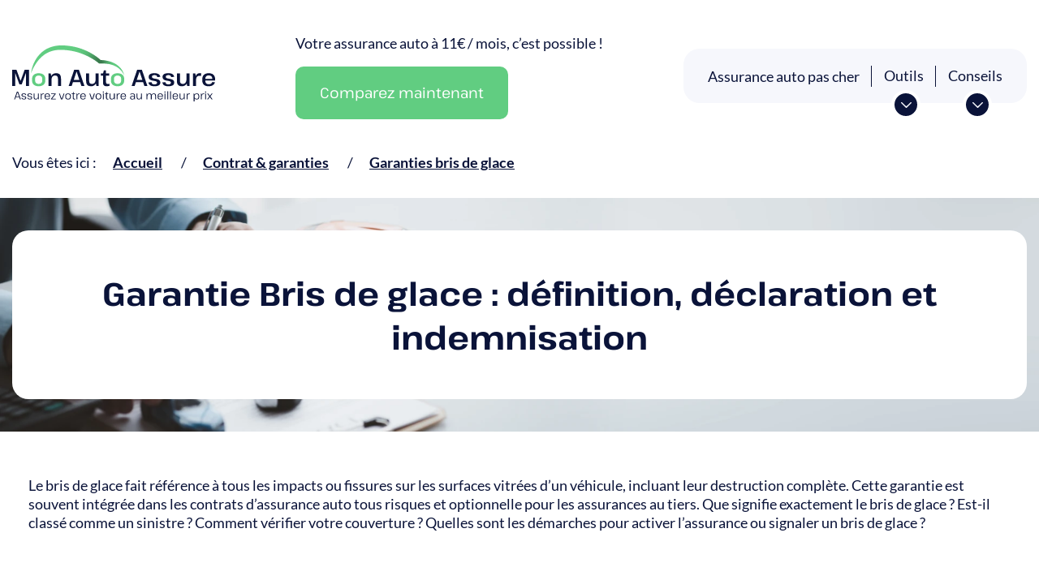

--- FILE ---
content_type: text/html; charset=utf-8
request_url: https://mon-auto-assure.com/bris-de-glace
body_size: 4696
content:

<!DOCTYPE html>
<html lang="fr">
<head>
	<meta charset="utf-8">
	<meta name="viewport" content="width=device-width, initial-scale=1">
	<title>Bris de glace&nbsp;: définition, déclaration &amp; indemnisation de cette garantie</title>
	<meta content="Comparez les assurances avec la garantie bris de glace via Mon Auto Assure ! De nombreuses causes peuvent entraîner un bris de glace, que ce soit un acte de vandalisme ou un accident. C’est pourquoi il peut être intéressant de souscrire une garantie &#171; bris de glace &#187; auprès de son assurance auto." name="description"/>
	<link rel="canonical" href="https://mon-auto-assure.com/bris-de-glace" />
	<link href="css/styles.css" rel="stylesheet">
	<link rel="icon" type="image/webp" href="/images/favicon.webp" />
	<!--[if lt IE 9]>
	<script src="js/es5-shim.min.js"></script>
	<script src="js/html5shiv.min.js"></script>
	<script src="js/respond.min.js"></script>
	<![endif]-->
	<script type="application/ld+json">
	{ "@context": "https://schema.org",
	 "@type": "Organization",
	 "name": "Mon Auto Assure",
	 "url": "https://mon-auto-assure.com",
	 "logo": "https://mon-auto-assure.com/images/logo.svg",
	 "sameAs": [ "https://www.facebook.com/mon.auto.assure"]
	}
</script>
<!-- Matomo -->
<script>
  var _paq = window._paq = window._paq || [];
  /* tracker methods like "setCustomDimension" should be called before "trackPageView" */
  _paq.push(['trackPageView']);
  _paq.push(['enableLinkTracking']);
  (function() {
    var u="//visite.mon-auto-assure.com/matomo/";
    _paq.push(['setTrackerUrl', u+'matomo.php']);
    _paq.push(['setSiteId', '1']);
    var d=document, g=d.createElement('script'), s=d.getElementsByTagName('script')[0];
    g.async=true; g.src=u+'matomo.js'; s.parentNode.insertBefore(g,s);
  })();
</script>
<!-- End Matomo Code --></head>
<body>
	<header class="container">
		<div class="bloc-logo">
			<a href="/#"><img src="images/logo.svg" alt="Assurance auto pas cher Mon-Auto-Assure.com"/></a>
		</div>
		<div class="bloc-accroche">
			<p>Votre assurance auto à 11€ / mois, c’est possible !</p>
			<span class="bouton selfbl" data-selfbl="aHR0cHM6Ly9tb24tYXV0by1hc3N1cmUuY29tL2NvbXBhcmF0ZXVy">Comparez maintenant</span>
		</div>
		<div class="bloc-menu">
  <nav>
    <ul>
      <li class="niveau-1">
        <a href="/">Assurance auto pas cher</a>
      </li>
      <li class="niveau-1 sous-menu">
        Outils
        <ul>
          <li><span class="selfbl" data-selfbl="aHR0cHM6Ly9tb24tYXV0by1hc3N1cmUuY29tL2NvbXBhcmF0ZXVy">Comparateur assurance auto</span></li>
          <li><span class="selfbl" data-selfbl="aHR0cHM6Ly9tb24tYXV0by1hc3N1cmUuY29tL2Rldmlz">Devis assurance auto</span></li>
          <li><span class="selfbl" data-selfbl="aHR0cHM6Ly9tb24tYXV0by1hc3N1cmUuY29tL3NpbXVsYXRldXItYXNzdXJhbmNlLWF1dG8=">Simulateur assurance auto</span></li>
          <li><span class="selfbl" data-selfbl="aHR0cHM6Ly9tb24tYXV0by1hc3N1cmUuY29tL2NvbXBhcmF0aWYtYXNzdXJhbmNlLWF1dG8=">Comparatif assurance auto</span></li>
          <li><span class="selfbl" data-selfbl="aHR0cHM6Ly9tb24tYXV0by1hc3N1cmUuY29tL29mZnJlcw==">Promotions assurance auto</span></li>
        </ul>
      </li>
      <li class="niveau-1 sous-menu">
        Conseils
        <ul>
          <li><span class="selfbl" data-selfbl="aHR0cHM6Ly9tb24tYXV0by1hc3N1cmUuY29tL2Fzc3VyYW5jZS1hdXRv">Guide assurance auto</span></li>
          <li><span class="selfbl" data-selfbl="aHR0cHM6Ly9tb24tYXV0by1hc3N1cmUuY29tL2NvbnRyYXQ=">Contrat assurance auto</span></li>
          <li><span class="selfbl" data-selfbl="aHR0cHM6Ly9tb24tYXV0by1hc3N1cmUuY29tL2RvY3VtZW50cw==">Documents assurance auto</span></li>
          <li><span class="selfbl" data-selfbl="aHR0cHM6Ly9tb24tYXV0by1hc3N1cmUuY29tL2luZm9ncmFwaGll">Payer moins cher son assurance auto</span></li>
          <li><span class="selfbl" data-selfbl="aHR0cHM6Ly9tb24tYXV0by1hc3N1cmUuY29tL2xpc3RlLW1hcnF1ZXM=">Avis assureurs</span></li>
          <li><span class="selfbl" data-selfbl="aHR0cHM6Ly9tb24tYXV0by1hc3N1cmUuY29tL2NvbnN0cnVjdGV1cg==">Assurance constructeur auto</span></li>
        </ul>
      </li>
    </ul>
  </nav>
</div>	</header>
	<nav class="breadcrumb" aria-labelledby="ici" itemscope="" itemtype="https://schema.org/BreadcrumbList">
		<ul class="container">
			<li id="ici">Vous êtes ici </li>
			<li itemprop="itemListElement" itemscope="" itemtype="https://schema.org/ListItem">
				<a itemprop="item" href="https://mon-auto-assure.com/"><span itemprop="name">Accueil</span></a>
				<meta itemprop="position" content="1" />
			</li>
			<li itemprop="itemListElement" itemscope="" itemtype="https://schema.org/ListItem">
				<a itemprop="item" href="https://mon-auto-assure.com/contrat"><span itemprop="name">Contrat & garanties</span></a>
				<meta itemprop="position" content="2" />
			</li>
			<li itemprop="itemListElement" itemscope="" itemtype="https://schema.org/ListItem">
				<a itemprop="item" href="https://mon-auto-assure.com/bris-de-glace"><span itemprop="name">Garanties bris de glace</span></a>
				<meta itemprop="position" content="3" />
			</li>
			
			
		</ul>
	</nav>
	<section class="section-cta-titre">
		<div class="container">
			<h1>Garantie Bris de glace&nbsp;: définition, déclaration et indemnisation</h1>
		</div>
	</section>
	<section class="section-edito container">
		<div class="container">
			<p class="chapeau">Le bris de glace fait référence à tous les impacts ou fissures sur les surfaces vitrées d&#8217;un véhicule, incluant leur destruction complète. Cette garantie est souvent intégrée dans les contrats d&#8217;assurance auto tous risques et optionnelle pour les assurances au tiers. Que signifie exactement le bris de glace&nbsp;? Est-il classé comme un sinistre&nbsp;? Comment vérifier votre couverture&nbsp;? Quelles sont les démarches pour activer l&#8217;assurance ou signaler un bris de glace&nbsp;?</p>
		</div>
		</section>
		<section class="section-edito container aside">
			<aside>
				<div class="bloc-sommaire">
					<h3>NAVIGATION</h3>
					<nav>
						<ul>
							<li><a href="#definition">C’est quoi le bris de glace ?</a></li>
<li><a href="#sinistre">Un bris de glace est-il considéré comme un sinistre ?</a></li>
<li><a href="#assurance">Comment savoir si je suis assuré bris de glace ?</a></li>
<li><a href="#declaration">Comment faire marcher l’assurance en cas de bris de glace ?</a></li>
						</ul>
					</nav>
				</div>
				<div class="cta-aside">
					<h3>Votre assurance auto à 11€ / mois, c’est possible !</h3>
					<span class="bouton selfbl" data-selfbl="aHR0cHM6Ly9tb24tYXV0by1hc3N1cmUuY29tL2NvbXBhcmF0ZXVy">Comparez maintenant</span>
				</div>
			</aside>
		<div class="container">
			<h2 id="definition">C’est quoi le bris de glace&nbsp;?</h2>
<p><strong>Un bris de glace désigne tout dommage sur un élément vitré de votre véhicule</strong>, qu&#8217;il s&#8217;agisse du pare-brise, des vitres latérales, de la lunette arrière, du toit ouvrant ou encore des phares et de leurs ampoules. Certains assureurs peuvent limiter cette garantie au pare-brise seul, tandis que d&#8217;autres peuvent inclure des éléments comme les toits vitrés panoramiques.</p>
<h2>Qu’est-ce qui peut causer un bris de glace&nbsp;?</h2>
<p>Les causes d&#8217;un bris de glace sont variées&nbsp;:</p>
<ul>
<li>Projection de cailloux</li>
<li>Tentative de vol</li>
<li>Acte de vandalisme</li>
<li>Accident</li>
</ul>
<p>Selon les termes de votre contrat, la couverture peut être totale, partielle ou non incluse, selon les circonstances du sinistre et les éléments vitrés affectés.</p>
<h2 id="sinistre">Un bris de glace est-il considéré comme un sinistre&nbsp;?</h2>
<p>Dans le domaine de l&#8217;assurance auto, le bris de glace est effectivement traité comme un sinistre. Il est classé parmi les sinistres "non responsables", au même titre qu&#8217;un vol ou un incendie.</p>
<div class="important">
<p><strong>À noter</strong>&nbsp;: étant un sinistre "non responsable", il ne modifie pas votre coefficient de réduction-majoration (bonus-malus).</p>
</div>
<h2 id="assurance">Comment savoir si je suis assuré bris de glace&nbsp;?</h2>
<p>Il est conseillé de vérifier votre couverture avant qu&#8217;un dommage survienne. Le plus simple est de contacter votre assureur pour confirmer votre protection. Si vous n&#8217;êtes pas couvert, il est généralement possible d&#8217;ajouter cette garantie à votre contrat.</p>
<div class="important">
<p>Profitez du <a href="/classement-assurance-bris-de-glace">classement des garanties bris de glace</a> réalisé par Mon Auto Assure.</p>
</div>
<h2 id="declaration">Comment faire marcher l’assurance en cas de bris de glace&nbsp;?</h2>
<h3>La déclaration du bris de glace</h3>
<p>Pour activer l&#8217;assurance, il est nécessaire de déclarer le sinistre dans un délai de 5 jours ouvrés après sa survenance. Une franchise peut s&#8217;appliquer, selon les conditions de votre contrat.</p>
<h3>La réparation du bris de glace</h3>
<p>Après déclaration, votre assureur peut vous orienter vers un réparateur agréé. Si vous optez pour un réparateur non agréé, vous devrez avancer les frais, remboursables sur présentation des justificatifs.</p>
<h3>Comment déclarer un bris de glace à mon assureur&nbsp;?</h3>
<p>Vous pouvez déclarer un bris de glace par téléphone, courrier recommandé, rendez-vous en agence, ou via l&#8217;espace client en ligne de votre assureur.</p>
<div class="important">
<p><strong>À noter</strong>&nbsp;: Pour un bris de glace lié à un acte de vandalisme, vous disposez de 2 jours ouvrés pour déclarer le sinistre et il est nécessaire de déposer plainte.</p>
</div><h3>Combien de bris de glace peut-on déclarer par an&nbsp;?</h3>
<p>Généralement, vous pouvez déclarer jusqu&#8217;à deux bris de glace par an dans le cadre de votre assurance, au-delà desquels les frais peuvent ne pas être couverts.</p>
			

			

			

			

			
		
		</div>
	</section>




	<footer>
  <div class="container">
    <div class="colonne-footer">
      <img src="images/logo.svg" alt="Mon auto assure expret en contrat assurance auto pas cher"/>
      <p>Votre assurance auto à 11€ / mois, c’est possible !</p>
      <span class="bouton">Comparez maintenant</span>
      <div class="separateur"></div>
      <div class="facebook">
        <h3>Retrouvez-nous sur</h3>
        <span class="selfbl cursor" data-blankbl="aHR0cHM6Ly93d3cuZmFjZWJvb2suY29tL21vbi5hdXRvLmFzc3VyZQ=="><img src="images/facebook.svg" alt="Facebook Mon Auto Assure"/></span>
      </div>
    </div>
    <div class="colonne-footer">
      <div class="bloc-picto">
        <img src="images/information.svg" alt="Rubrique Informations">
      </div>
      <h4>Informations</h4>
      <ul>
        <li><a href="/">Assurance Auto pas Cher</a></li>
        <li><span class="selfbl" data-selfbl="aHR0cHM6Ly9jb21wYXJhdGV1ci5tb24tYXV0by1hc3N1cmUuY29tL2FwcC92Mi9hc3N1cmFuY2UtYXV0by01ZTMwNTlhMTczNDky">Comparateur</span></li>
        <li><span class="selfbl" data-selfbl="aHR0cHM6Ly9tb24tYXV0by1hc3N1cmUuY29tL2F2aXMtbW9uLWF1dG8tYXNzdXJl">Avis Mon Auto Assure</span></li>
        <li><span class="selfbl" data-selfbl="aHR0cHM6Ly9tb24tYXV0by1hc3N1cmUuY29tL3NpdGVtYXA=">Plan du site</span></li>
        <li><span class="selfbl" data-selfbl="aHR0cHM6Ly9tb24tYXV0by1hc3N1cmUuY29tL21lbnRpb25zLWxlZ2FsZXM=">Mentions légales</span></li>
      </ul>
    </div>
    <div class="colonne-footer">
      <div class="bloc-picto">
        <img src="images/dossier.svg" alt="Rubrique Dossiers">
      </div>
      <h4>Dossiers</h4>
      <ul>
        <li><a href="/assurance-auto">Assurance auto</a></li>
        <li><a href="/simulateur-assurance-auto">Simulation assurance auto</a></li>
        <li><a href="/comparatif-assurance-auto">Comparatif assurance auto</a></li>
        <li><a href="/devis">Devis assurance auto</a></li>
        <li><span class="selfbl" data-selfbl="aHR0cHM6Ly9tb24tYXV0by1hc3N1cmUuY29tL2NvbnRyYXQ=">Contrat assurance auto</span></li>
        <li><span class="selfbl" data-selfbl="aHR0cHM6Ly9tb24tYXV0by1hc3N1cmUuY29tL2RvY3VtZW50cw==">Documents assurance auto</span></li>
        <li><a href="/offres">Promotions</a></li>
        <li><span class="selfbl" data-selfbl="aHR0cHM6Ly9tb24tYXV0by1hc3N1cmUuY29tL2xpc3RlLW1hcnF1ZXM=">Liste des assureurs</span></li>
        <li><span class="selfbl" data-selfbl="aHR0cHM6Ly9tb24tYXV0by1hc3N1cmUuY29tL2NvbnN0cnVjdGV1cg==">Assurance constructeur auto</span></li>
      </ul>
    </div>
    <div class="colonne-footer">
      <div class="bloc-picto">
        <img src="images/populaire.svg" alt="Rubrique Articles populaires">
      </div>
        <h4>Populaires</h4>
      <ul>
        <li><a href="/tarifs-2024">Augmentation tarifs 2024</a></li>
        <li><a href="/conducteur-resilie">Conducteur résilié</a></li>
        <li><a href="/jeune-conducteur">Jeune conducteur</a></li>
        <li><a href="/kilometre">Assurance au Km</a></li>
      </ul>
      <div class="bloc-picto">
        <img src="images/supp.svg" alt="Rubrique Articles complémentaires">
      </div>
        <h4>Supplément</h4>
      <ul>
        <li><a href="/classement-top-100">Classement des voitures</a></li>
        <li><a href="/infographie">14 astuces prix bas</a></li>
        <li><span class="selfbl" data-selfbl="aHR0cHM6Ly9tb24tYXV0by1hc3N1cmUuY29tL3F1ZXN0aW9uLXJlcG9uc2U=">Questions / Réponses</span></li>
      </ul>
    </div>
  </div>
</footer>
<script type="text/javascript">
  document.addEventListener('DOMContentLoaded', function() {
    const parentElements = document.querySelectorAll('.sous-menu');

    parentElements.forEach(function(parentElement) {
      parentElement.addEventListener('click', function(event) {
      const clickedElement = event.target;

      parentElements.forEach(function(element) {
        if (element !== parentElement) {
        element.classList.remove('active');
        }
      });

      if (!parentElement.classList.contains('active')) {
        parentElement.classList.add('active');
      } else {
        parentElement.classList.remove('active');
      }
      });
    });

    document.addEventListener('click', function(event) {
      const isClickedOutside = !event.target.closest('.sous-menu');
      if (isClickedOutside) {
      parentElements.forEach(function(parentElement) {
        parentElement.classList.remove('active');
      });
      }
    });
  });
</script>
<script>
document.addEventListener("DOMContentLoaded", function(event) {
  var classname = document.getElementsByClassName("selfbl");
  for (var i = 0; i < classname.length; i++) {
    //click gauche
    classname[i].addEventListener('click', myFunction, false);
    //click droit
    classname[i].addEventListener('contextmenu', myRightFunction, false);
  }
});
//fonction du click gauche
var myFunction = function(event) {
  var attribute = this.getAttribute("data-selfbl");
      if(event.ctrlKey) {
         var newWindow = window.open(decodeURIComponent(window.atob(attribute)), '_blank');
         newWindow.focus();
      } else {
         document.location.href= decodeURIComponent(window.atob(attribute));
      }
  };
//fonction du click droi
var myRightFunction = function(event) {
  var attribute = this.getAttribute("data-selfbl");
    if(event.ctrlKey) {
       var newWindow = window.open(decodeURIComponent(window.atob(attribute)), '_blank');
       newWindow.focus();
    } else {
       window.open(decodeURIComponent(window.atob(attribute)),'_blank');
    }
}
</script><script defer src="https://static.cloudflareinsights.com/beacon.min.js/vcd15cbe7772f49c399c6a5babf22c1241717689176015" integrity="sha512-ZpsOmlRQV6y907TI0dKBHq9Md29nnaEIPlkf84rnaERnq6zvWvPUqr2ft8M1aS28oN72PdrCzSjY4U6VaAw1EQ==" data-cf-beacon='{"version":"2024.11.0","token":"85179574a3504b73bd60a48960be7dc3","r":1,"server_timing":{"name":{"cfCacheStatus":true,"cfEdge":true,"cfExtPri":true,"cfL4":true,"cfOrigin":true,"cfSpeedBrain":true},"location_startswith":null}}' crossorigin="anonymous"></script>
</body>
</html>



--- FILE ---
content_type: text/css
request_url: https://mon-auto-assure.com/css/styles.css
body_size: 9407
content:
::-moz-selection{color:white;background-color:#61CD81}::selection{color:white;background-color:#61CD81}*{scrollbar-width:thin;scrollbar-color:#0A1339 transparent}::-webkit-scrollbar{width:0.75rem;border-radius:0.9375rem}::-webkit-scrollbar-track{background:#F6F7FC}::-webkit-scrollbar-thumb{background-color:#0A1339;border-radius:20px;border:3px solid #F6F7FC}html{scroll-behavior:smooth}@media (prefers-reduced-motion:reduce){html{scroll-behavior:auto}}html{line-height:1.15;-webkit-text-size-adjust:100%}body{margin:0}main{display:block}h1{margin:0.67em 0}hr{-webkit-box-sizing:content-box;box-sizing:content-box;height:0;overflow:visible}pre{font-family:monospace,monospace;font-size:1em}a{background-color:transparent}abbr[title]{border-bottom:none;text-decoration:underline;-webkit-text-decoration:underline dotted;text-decoration:underline dotted}b,strong{font-weight:bolder}code,kbd,samp{font-family:monospace,monospace;font-size:1em}small{font-size:80%}sub,sup{font-size:75%;line-height:0;position:relative;vertical-align:baseline}sub{bottom:-0.25em}sup{top:-0.5em}img{border-style:none}button,input,optgroup,select,textarea{font-family:inherit;font-size:100%;line-height:1.15;margin:0}button,input{overflow:visible}button,select{text-transform:none}[type=button],[type=reset],[type=submit],button{-webkit-appearance:button}[type=button]::-moz-focus-inner,[type=reset]::-moz-focus-inner,[type=submit]::-moz-focus-inner,button::-moz-focus-inner{border-style:none;padding:0}[type=button]:-moz-focusring,[type=reset]:-moz-focusring,[type=submit]:-moz-focusring,button:-moz-focusring{outline:1px dotted ButtonText}fieldset{padding:0.35em 0.75em 0.625em;border:none}legend{-webkit-box-sizing:border-box;box-sizing:border-box;color:inherit;display:table;max-width:100%;padding:0;white-space:normal}progress{vertical-align:baseline}textarea{overflow:auto}[type=checkbox],[type=radio]{-webkit-box-sizing:border-box;box-sizing:border-box;padding:0}[type=number]::-webkit-inner-spin-button,[type=number]::-webkit-outer-spin-button{height:auto}[type=search]{-webkit-appearance:textfield;outline-offset:-2px}[type=search]::-webkit-search-decoration{-webkit-appearance:none}::-webkit-file-upload-button{-webkit-appearance:button;font:inherit}details{display:block}summary{display:list-item}template{display:none}[hidden]{display:none}img{max-width:100%}*{-webkit-font-smoothing:antialiased;-moz-osx-font-smoothing:grayscale;-webkit-box-sizing:border-box;box-sizing:border-box}em,i{font-style:italic;font-weight:inherit;text-decoration:inherit;color:inherit;font-size:inherit}b,strong{font-weight:bold;font-style:inherit;text-decoration:inherit;color:inherit;font-size:inherit;font-family:inherit}span.underline,u{text-decoration:underline;font-weight:inherit;font-style:inherit;color:inherit;font-size:inherit}a,span{text-decoration:inherit;font-weight:inherit;font-style:inherit;font-size:inherit;outline:none}@font-face{font-family:'Pathway Extreme';src:url('../font/PathwayExtreme-Bold.eot');src:url('../font/PathwayExtreme-Bold.eot?#iefix') format('embedded-opentype'),url('../font/PathwayExtreme-Bold.woff2') format('woff2'),url('../font/PathwayExtreme-Bold.woff') format('woff'),url('../font/PathwayExtreme-Bold.ttf') format('truetype'),url('../font/PathwayExtreme-Bold.svg#PathwayExtreme-Bold') format('svg');font-weight:bold;font-style:normal}@font-face{font-family:'Pathway Extreme';src:url('../font/PathwayExtreme-BoldItalic.eot');src:url('../font/PathwayExtreme-BoldItalic.eot?#iefix') format('embedded-opentype'),url('../font/PathwayExtreme-BoldItalic.woff2') format('woff2'),url('../font/PathwayExtreme-BoldItalic.woff') format('woff'),url('../font/PathwayExtreme-BoldItalic.ttf') format('truetype'),url('../font/PathwayExtreme-BoldItalic.svg#PathwayExtreme-BoldItalic') format('svg');font-weight:bold;font-style:italic}@font-face{font-family:'Pathway Extreme';src:url('../font/PathwayExtreme-Italic.eot');src:url('../font/PathwayExtreme-Italic.eot?#iefix') format('embedded-opentype'),url('../font/PathwayExtreme-Italic.woff2') format('woff2'),url('../font/PathwayExtreme-Italic.woff') format('woff'),url('../font/PathwayExtreme-Italic.ttf') format('truetype'),url('../font/PathwayExtreme-Italic.svg#PathwayExtreme-Italic') format('svg');font-weight:normal;font-style:italic}@font-face{font-family:'Pathway Extreme';src:url('../font/PathwayExtreme-Regular.eot');src:url('../font/PathwayExtreme-Regular.eot?#iefix') format('embedded-opentype'),url('../font/PathwayExtreme-Regular.woff2') format('woff2'),url('../font/PathwayExtreme-Regular.woff') format('woff'),url('../font/PathwayExtreme-Regular.ttf') format('truetype'),url('../font/PathwayExtreme-Regular.svg#PathwayExtreme-Regular') format('svg');font-weight:normal;font-style:normal}@font-face{font-family:'Lato';src:url('../font/Lato-Bold.eot');src:url('../font/Lato-Bold.eot?#iefix') format('embedded-opentype'),url('../font/Lato-Bold.woff2') format('woff2'),url('../font/Lato-Bold.woff') format('woff'),url('../font/Lato-Bold.ttf') format('truetype'),url('../font/Lato-Bold.svg#Lato-Bold') format('svg');font-weight:bold;font-style:normal}@font-face{font-family:'Lato';src:url('../font/Lato-Regular.eot');src:url('../font/Lato-Regular.eot?#iefix') format('embedded-opentype'),url('../font/Lato-Regular.woff2') format('woff2'),url('../font/Lato-Regular.woff') format('woff'),url('../font/Lato-Regular.ttf') format('truetype'),url('../font/Lato-Regular.svg#Lato-Regular') format('svg');font-weight:normal;font-style:normal}@font-face{font-family:'Lato';src:url('../font/Lato-Italic.eot');src:url('../font/Lato-Italic.eot?#iefix') format('embedded-opentype'),url('../font/Lato-Italic.woff2') format('woff2'),url('../font/Lato-Italic.woff') format('woff'),url('../font/Lato-Italic.ttf') format('truetype'),url('../font/Lato-Italic.svg#Lato-Italic') format('svg');font-weight:normal;font-style:italic}@font-face{font-family:'Lato';src:url('../font/Lato-BoldItalic.eot');src:url('../font/Lato-BoldItalic.eot?#iefix') format('embedded-opentype'),url('../font/Lato-BoldItalic.woff2') format('woff2'),url('../font/Lato-BoldItalic.woff') format('woff'),url('../font/Lato-BoldItalic.ttf') format('truetype'),url('../font/Lato-BoldItalic.svg#Lato-BoldItalic') format('svg');font-weight:bold;font-style:italic}*{font-size:18px;font-family:Lato;line-height:154%;color:#0A1339;margin:0}h1{font-size:42px;font-family:'Pathway Extreme';font-weight:bold;line-height:initial}@media screen and (max-width:991px){h1{font-size:40px}}h2{font-size:30px;font-family:'Pathway Extreme';font-weight:700}h2.gros{font-size:50px}@media screen and (max-width:991px){h2.gros{font-size:30px}}h3{font-size:20px;font-family:'Pathway Extreme';font-weight:700}h4{font-size:18px;font-family:'Pathway Extreme';font-weight:700}.bouton,.btn-compare,.btn-cta-classement,.btn-success,form button.btn[type=submit],form input[type=submit]{background-color:#61CD81;display:-webkit-inline-box;display:-ms-inline-flexbox;display:inline-flex;padding:19px 30px;-webkit-box-pack:center;-ms-flex-pack:center;justify-content:center;-webkit-box-align:center;-ms-flex-align:center;align-items:center;gap:10px;text-edge:cap;font-family:"Pathway Extreme";color:white!important;text-decoration:none!important;border:none;cursor:pointer;border-radius:10px;-webkit-transition:all 0.5s cubic-bezier(0.81,-0.37,0.21,1.32);-o-transition:all 0.5s cubic-bezier(0.81,-0.37,0.21,1.32);transition:all 0.5s cubic-bezier(0.81,-0.37,0.21,1.32)}@media screen and (max-width:1199px){.bouton,.btn-compare,.btn-cta-classement,.btn-success,form button.btn[type=submit],form input[type=submit]{white-space:initial;text-align:left}}.bouton:hover,.btn-compare:hover,.btn-cta-classement:hover,.btn-success:hover,form button.btn[type=submit]:hover,form input[type=submit]:hover{background-color:#FFB84E;-webkit-transform:scale(0.95);-ms-transform:scale(0.95);transform:scale(0.95)}.bouton.btn,.bouton.secondaire,.btn-compare.btn,.btn-compare.secondaire,.btn-cta-classement.btn,.btn-cta-classement.secondaire,.btn-success.btn,.btn-success.secondaire,form button.btn[type=submit].btn,form button.btn[type=submit].secondaire,form input[type=submit].btn,form input[type=submit].secondaire{background-color:#0A1339}.container{padding-left:15px;padding-right:15px;max-width:1302px;margin-left:auto;margin-right:auto;width:100%}.container.petit{max-width:850px}body section{margin-top:50px}@media screen and (max-width:991px){body section{margin-top:50px}}@media screen and (max-width:767px){body section{margin-top:50px}}@-webkit-keyframes defilement{0%{margin-left:0}to{margin-left:-100%}}@keyframes defilement{0%{margin-left:0}to{margin-left:-100%}}@-webkit-keyframes defilement2{0%{margin-left:100%}to{margin-left:0}}@keyframes defilement2{0%{margin-left:100%}to{margin-left:0}}.center{text-align:center}form:not(.avis-wiki) input:not([type=submit]){background-color:#E3E6F3;width:100%;height:44px;border-radius:8px;border:none;padding:0 15px}form:not(.avis-wiki) input:not([type=submit])::-webkit-input-placeholder{color:#0A1339;opacity:1}form:not(.avis-wiki) input:not([type=submit])::-moz-placeholder{color:#0A1339;opacity:1}form:not(.avis-wiki) input:not([type=submit]):-ms-input-placeholder{color:#0A1339;opacity:1}form:not(.avis-wiki) input:not([type=submit])::-ms-input-placeholder{color:#0A1339;opacity:1}form:not(.avis-wiki) input:not([type=submit])::placeholder{color:#0A1339;opacity:1}form:not(.avis-wiki) input:not([type=submit]):-ms-input-placeholder{color:#0A1339}form:not(.avis-wiki) input:not([type=submit])::-ms-input-placeholder{color:#0A1339}form:not(.avis-wiki) input[type=radio]{display:none}form:not(.avis-wiki) input[type=radio]+label{padding-left:40px;position:relative;cursor:pointer}form:not(.avis-wiki) input[type=radio]+label:before{content:"";width:24px;height:24px;border:2px solid #0A1339;display:inline-block;vertical-align:middle;border-radius:24px;position:absolute;left:0;top:calc(50% - 12px)}form:not(.avis-wiki) input[type=radio]+label:after{content:"";opacity:0;width:18px;height:18px;background-color:#0A1339;display:inline-block;vertical-align:middle;border-radius:24px;position:absolute;left:5px;top:calc(50% - 7px);-webkit-transition:all 0.3s ease;-o-transition:all 0.3s ease;transition:all 0.3s ease}form:not(.avis-wiki) input[type=radio]:checked+label:after{opacity:1}form:not(.avis-wiki) textarea{background-color:#E3E6F3;width:100%;height:100px;border-radius:8px;border:none;padding:15px;resize:none}form:not(.avis-wiki) select{background-color:#E3E6F3;width:100%;height:44px;border-radius:8px;border:none;padding:0 15px;-moz-appearance:none;appearance:none;-webkit-appearance:none;position:relative;background-image:url(../images/fleche-select_rond.svg);background-repeat:no-repeat;background-position:right 10px center}form:not(.avis-wiki) select::-ms-expand{display:none}form:not(.avis-wiki) .form-group{margin:30px 0}form:not(.avis-wiki) .form-group p+input,form:not(.avis-wiki) .form-group p+select{margin-top:15px}form:not(.avis-wiki) label{font-size:20px;font-style:normal;font-weight:400}header{display:-webkit-box;display:-ms-flexbox;display:flex;-webkit-box-pack:justify;-ms-flex-pack:justify;justify-content:space-between;padding:40px 0 40px 0;-webkit-box-align:center;-ms-flex-align:center;align-items:center;gap:15px}header+section{margin-top:0}@media screen and (max-width:991px){header{-ms-flex-wrap:wrap;flex-wrap:wrap;-webkit-box-pack:center;-ms-flex-pack:center;justify-content:center;-webkit-column-gap:30px;-moz-column-gap:30px;column-gap:30px}}@media screen and (max-width:767px){header{text-align:center;padding:30px 0}}@media screen and (max-width:767px){header .bloc-accroche{display:-webkit-box;display:-ms-flexbox;display:flex;gap:30px;-webkit-box-align:center;-ms-flex-align:center;align-items:center;-webkit-box-pack:center;-ms-flex-pack:center;justify-content:center}header .bloc-accroche .bouton{white-space:nowrap}}@media screen and (max-width:419px){header .bloc-accroche{-webkit-box-orient:vertical;-webkit-box-direction:reverse;-ms-flex-direction:column-reverse;flex-direction:column-reverse;gap:10px}}header .bloc-accroche p{margin-bottom:15px}@media screen and (max-width:767px){header .bloc-accroche p{margin-bottom:0;text-align:right;font-size:16px}}@media screen and (max-width:419px){header .bloc-accroche p{text-align:center}}@media screen and (max-width:991px){header .bloc-menu{width:100%}}header .bloc-menu nav{background-color:#F6F7FC;border-radius:20px;padding:0 15px}@media screen and (max-width:767px){header .bloc-menu nav{padding:0 5px}}header .bloc-menu nav ul{display:-webkit-box;display:-ms-flexbox;display:flex;list-style-type:none;padding:0;position:relative}@media screen and (max-width:991px){header .bloc-menu nav ul{-webkit-box-pack:center;-ms-flex-pack:center;justify-content:center}}header .bloc-menu nav ul .niveau-1{padding:20px 15px;cursor:pointer;position:relative;display:-webkit-box;display:-ms-flexbox;display:flex;-webkit-box-align:center;-ms-flex-align:center;align-items:center;-webkit-transition:all 0.3s ease;-o-transition:all 0.3s ease;transition:all 0.3s ease}@media screen and (max-width:767px){header .bloc-menu nav ul .niveau-1{-webkit-box-flex:1;-ms-flex:1;flex:1;text-align:center;-webkit-box-pack:center;-ms-flex-pack:center;justify-content:center;padding:10px 5px;position:static}}header .bloc-menu nav ul .niveau-1 a,header .bloc-menu nav ul .niveau-1 span{color:#0A1339;cursor:pointer;-webkit-transition:all 0.3s ease;-o-transition:all 0.3s ease;transition:all 0.3s ease;line-height:22px}header .bloc-menu nav ul .niveau-1 a:hover,header .bloc-menu nav ul .niveau-1 span:hover{color:#FFB84E}header .bloc-menu nav ul .niveau-1:hover{color:#FFB84E}header .bloc-menu nav ul .niveau-1:after{content:"";width:1px;height:26px;background-color:#0A1339;display:block;position:absolute;top:50%;margin-top:-13px;right:0}@media screen and (max-width:767px){header .bloc-menu nav ul .niveau-1:after{content:none}}header .bloc-menu nav ul .niveau-1:last-child:after{content:none}header .bloc-menu nav ul .niveau-1.sous-menu:before{content:"";z-index:2;height:28px;width:28px;background-color:#0A1339;border-radius:28px;position:absolute;top:calc(100% - 16px);left:calc(50% - 16px);background-image:url('../images/fleche-menu.svg');background-repeat:no-repeat;background-position:center center;border:4px solid white;-webkit-transition:all 0.5s cubic-bezier(0.81,-0.37,0.21,1.32);-o-transition:all 0.5s cubic-bezier(0.81,-0.37,0.21,1.32);transition:all 0.5s cubic-bezier(0.81,-0.37,0.21,1.32)}@media screen and (max-width:767px){header .bloc-menu nav ul .niveau-1.sous-menu:before{display:none}}header .bloc-menu nav ul .niveau-1.sous-menu:hover:before{top:calc(100% - 10px)}header .bloc-menu nav ul .niveau-1 ul{display:none;position:absolute;top:calc(100% + 15px);left:50%;background-color:#F6F7FC;padding:15px;-webkit-transform:translateX(-50%) translateY(-20px);-ms-transform:translateX(-50%) translateY(-20px);transform:translateX(-50%) translateY(-20px);-webkit-box-orient:vertical;-webkit-box-direction:normal;-ms-flex-direction:column;flex-direction:column;gap:15px;-webkit-box-align:center;-ms-flex-align:center;align-items:center;-webkit-box-pack:center;-ms-flex-pack:center;justify-content:center;border-radius:20px;-webkit-transition:all 0.3s ease;-o-transition:all 0.3s ease;transition:all 0.3s ease;opacity:0}@media screen and (max-width:767px){header .bloc-menu nav ul .niveau-1 ul{width:100vw}}header .bloc-menu nav ul .niveau-1 ul li a,header .bloc-menu nav ul .niveau-1 ul li span{white-space:nowrap;-webkit-transition:all 0.3s ease;-o-transition:all 0.3s ease;transition:all 0.3s ease}header .bloc-menu nav ul .niveau-1 ul li a:hover,header .bloc-menu nav ul .niveau-1 ul li span:hover{color:#FFB84E}header .bloc-menu nav ul .niveau-1.active{color:#FFB84E}header .bloc-menu nav ul .niveau-1.active ul{display:-webkit-box;display:-ms-flexbox;display:flex;-webkit-transform:translateX(-50%) translateY(0px);-ms-transform:translateX(-50%) translateY(0px);transform:translateX(-50%) translateY(0px);opacity:1}.section-cta{background-image:url('../images/fond_header.webp');background-repeat:no-repeat;background-position:center center;background-size:cover;padding:40px 0}.section-cta+.section-liste-logo{margin-top:40px}.section-cta .container{display:-webkit-box;display:-ms-flexbox;display:flex;-webkit-box-pack:end;-ms-flex-pack:end;justify-content:flex-end}.section-cta .texte-cta{background-color:white;max-width:732px;border-radius:20px;padding:54px;display:-webkit-box;display:-ms-flexbox;display:flex;-webkit-box-orient:vertical;-webkit-box-direction:normal;-ms-flex-direction:column;flex-direction:column;gap:40px}.section-cta .texte-cta *{margin:0}.section-cta .texte-cta .bloc-bouton{display:-webkit-box;display:-ms-flexbox;display:flex;-webkit-box-align:center;-ms-flex-align:center;align-items:center;-webkit-box-pack:justify;-ms-flex-pack:justify;justify-content:space-between;gap:15px}@media screen and (max-width:767px){.section-cta .texte-cta .bloc-bouton{-webkit-box-orient:vertical;-webkit-box-direction:normal;-ms-flex-direction:column;flex-direction:column}}.section-cta .texte-cta .bloc-bouton p{font-size:16px}.section-liste-logo p{margin-bottom:40px;text-align:center}.section-liste-logo .bloc-liste-logos{display:block;margin:40px auto;padding:0;overflow:hidden;position:relative;width:100%;max-width:100%;height:80px}.section-liste-logo .bloc-liste-logos .liste-logos{position:absolute;min-width:100%}.section-liste-logo .bloc-liste-logos ul{height:85px;padding:0;list-style-type:none;position:relative;display:-webkit-box;display:-ms-flexbox;display:flex;font-size:2rem}.section-liste-logo .bloc-liste-logos ul li{min-width:calc(100vw /8);-webkit-filter:grayscale(1);filter:grayscale(1);-webkit-transition:all 0.3s ease;-o-transition:all 0.3s ease;transition:all 0.3s ease;display:-webkit-box;display:-ms-flexbox;display:flex;-webkit-box-align:center;-ms-flex-align:center;align-items:center;-webkit-box-pack:center;-ms-flex-pack:center;justify-content:center}@media screen and (max-width:1199px){.section-liste-logo .bloc-liste-logos ul li{min-width:calc(100vw /5)}}@media screen and (max-width:991px){.section-liste-logo .bloc-liste-logos ul li{min-width:calc(100vw /4)}}@media screen and (max-width:767px){.section-liste-logo .bloc-liste-logos ul li{min-width:calc(100vw /3)}}@media screen and (max-width:419px){.section-liste-logo .bloc-liste-logos ul li{min-width:calc(100vw /2)}}.section-liste-logo .bloc-liste-logos ul li:hover{-webkit-filter:grayscale(0);filter:grayscale(0)}.section-liste-logo .bloc-liste-logos ul.liste-1{-webkit-animation:defilement 30s infinite linear;animation:defilement 30s infinite linear}.section-liste-logo .bloc-liste-logos ul.liste-2{position:absolute;top:0;left:0;-webkit-animation:defilement2 30s infinite linear;animation:defilement2 30s infinite linear}.section-paragraphe-photo .container{display:-webkit-box;display:-ms-flexbox;display:flex;-webkit-column-gap:120px;-moz-column-gap:120px;column-gap:120px}@media screen and (max-width:991px){.section-paragraphe-photo .container{-webkit-column-gap:60px;-moz-column-gap:60px;column-gap:60px}}@media screen and (max-width:767px){.section-paragraphe-photo .container{-webkit-box-orient:vertical;-webkit-box-direction:reverse;-ms-flex-direction:column-reverse;flex-direction:column-reverse}}.section-paragraphe-photo .container .photo{min-width:780px;overflow:hidden;border-radius:20px;position:relative}@media screen and (max-width:1199px){.section-paragraphe-photo .container .photo{min-width:50%}}@media screen and (max-width:767px){.section-paragraphe-photo .container .photo{width:100%;height:300px}}.section-paragraphe-photo .container .photo img{-o-object-fit:cover;object-fit:cover;position:absolute;width:100%;height:100%}@media screen and (max-width:767px){.section-paragraphe-photo .container .photo img{display:block}}.section-paragraphe-photo .container .content-para-photo{padding:65px 0;display:-webkit-box;display:-ms-flexbox;display:flex;-webkit-box-orient:vertical;-webkit-box-direction:normal;-ms-flex-direction:column;flex-direction:column;row-gap:40px;-webkit-box-align:start;-ms-flex-align:start;align-items:flex-start}@media screen and (max-width:767px){.section-paragraphe-photo .container .content-para-photo{padding-bottom:0}}.section-paragraphe-photo .container .content-para-photo ul{display:-webkit-box;display:-ms-flexbox;display:flex;gap:15px;-webkit-box-orient:vertical;-webkit-box-direction:normal;-ms-flex-direction:column;flex-direction:column}.section-paragraphe-photo .container .content-para-photo a:not(.bouton),.section-paragraphe-photo .container .content-para-photo span:not(.bouton){color:#61CD81;text-decoration:underline;cursor:pointer;font-weight:bold;-webkit-transition:all 0.3s ease;-o-transition:all 0.3s ease;transition:all 0.3s ease}.section-paragraphe-photo .container .content-para-photo a:not(.bouton):hover,.section-paragraphe-photo .container .content-para-photo span:not(.bouton):hover{color:#FFB84E}.section-paragraphe-photo .container .content-para-photo .fond-bleu{background-color:#0A1339;padding:30px;border-radius:20px}.section-paragraphe-photo .container .content-para-photo .fond-bleu *{color:white}.section-paragraphe-photo.photo-gauche .container{-webkit-box-orient:horizontal;-webkit-box-direction:reverse;-ms-flex-direction:row-reverse;flex-direction:row-reverse}@media screen and (max-width:767px){.section-paragraphe-photo.photo-gauche .container{-webkit-box-orient:vertical;-webkit-box-direction:reverse;-ms-flex-direction:column-reverse;flex-direction:column-reverse}}.separateur{width:1272px;max-width:100%;height:2px;background-color:#0A1339;margin-left:auto;margin-right:auto;display:block}.section-fonctionnement-site .container{display:-webkit-box;display:-ms-flexbox;display:flex;gap:130px;position:relative;-webkit-box-align:start;-ms-flex-align:start;align-items:flex-start;-webkit-box-orient:horizontal;-webkit-box-direction:reverse;-ms-flex-direction:row-reverse;flex-direction:row-reverse}@media screen and (max-width:1199px){.section-fonctionnement-site .container{gap:60px}}@media screen and (max-width:991px){.section-fonctionnement-site .container{-webkit-box-orient:vertical;-webkit-box-direction:normal;-ms-flex-direction:column;flex-direction:column;gap:100px}}.section-fonctionnement-site .container .liste-fonctionnement{padding-left:50px;list-style-type:none;display:-webkit-box;display:-ms-flexbox;display:flex;-webkit-box-orient:vertical;-webkit-box-direction:normal;-ms-flex-direction:column;flex-direction:column;gap:50px}@media screen and (max-width:991px){.section-fonctionnement-site .container .liste-fonctionnement{gap:100px;padding-left:0}}.section-fonctionnement-site .container .liste-fonctionnement>li{background-color:#F6F7FC;border-radius:20px;padding:45px 80px;position:relative;display:-webkit-box;display:-ms-flexbox;display:flex;-webkit-box-orient:vertical;-webkit-box-direction:normal;-ms-flex-direction:column;flex-direction:column;gap:40px}@media screen and (max-width:991px){.section-fonctionnement-site .container .liste-fonctionnement>li{padding:80px 30px 30px 30px}}@media screen and (max-width:767px){.section-fonctionnement-site .container .liste-fonctionnement>li{padding:75px 15px 15px 15px}}.section-fonctionnement-site .container .liste-fonctionnement>li .bloc-picto{position:absolute;background-color:#0A1339;height:100px;width:100px;border-radius:100px;display:-webkit-box;display:-ms-flexbox;display:flex;-webkit-box-pack:center;-ms-flex-pack:center;justify-content:center;-webkit-box-align:center;-ms-flex-align:center;align-items:center;top:50%;left:0;-webkit-transform:translateX(-50%) translateY(-50%);-ms-transform:translateX(-50%) translateY(-50%);transform:translateX(-50%) translateY(-50%)}@media screen and (max-width:991px){.section-fonctionnement-site .container .liste-fonctionnement>li .bloc-picto{top:0;left:50%;right:auto}}.section-fonctionnement-site .container .liste-fonctionnement>li:nth-child(2n) .bloc-picto{right:0;left:auto;-webkit-transform:translateX(50%) translateY(-50%);-ms-transform:translateX(50%) translateY(-50%);transform:translateX(50%) translateY(-50%)}@media screen and (max-width:991px){.section-fonctionnement-site .container .liste-fonctionnement>li:nth-child(2n) .bloc-picto{top:0;left:50%;right:auto;-webkit-transform:translateX(-50%) translateY(-50%);-ms-transform:translateX(-50%) translateY(-50%);transform:translateX(-50%) translateY(-50%)}}.section-fonctionnement-site .container .liste-fonctionnement>li ul{background-color:white;border-radius:15px;padding:30px 45px;display:-webkit-box;display:-ms-flexbox;display:flex;-webkit-box-orient:vertical;-webkit-box-direction:normal;-ms-flex-direction:column;flex-direction:column;gap:15px}@media screen and (max-width:767px){.section-fonctionnement-site .container .liste-fonctionnement>li ul{padding:30px 20px}}.section-fonctionnement-site .container .liste-fonctionnement>li ul li{list-style-type:none;position:relative;padding-left:41px;font-weight:700}.section-fonctionnement-site .container .liste-fonctionnement>li ul li:before{content:"";width:30px;height:30px;background-image:url('../images/fleche-li.svg');background-color:#0A1339;display:inline-block;vertical-align:middle;border-radius:30px;background-repeat:no-repeat;background-position:center center;margin-right:11px;position:absolute;top:0;left:0}.section-fonctionnement-site .container .liste-fonctionnement>li ul li.lien a{font-weight:700;color:#5C8468;text-decoration:underline;position:static;-webkit-transition:all 0.3s ease;-o-transition:all 0.3s ease;transition:all 0.3s ease}.section-fonctionnement-site .container .liste-fonctionnement>li ul li.lien a:hover{color:#FFB84E}.section-fonctionnement-site .container .liste-fonctionnement>li ul li.lien:before{background-color:#5C8468}.section-fonctionnement-site .container .titre{position:sticky;top:30px;left:0;display:-webkit-box;display:-ms-flexbox;display:flex;-webkit-box-orient:vertical;-webkit-box-direction:normal;-ms-flex-direction:column;flex-direction:column;gap:40px;-webkit-box-align:start;-ms-flex-align:start;align-items:flex-start}@media screen and (max-width:991px){.section-fonctionnement-site .container .titre{position:static;-webkit-box-align:center;-ms-flex-align:center;align-items:center;text-align:center;width:100%}}.section-edito{display:-webkit-box;display:-ms-flexbox;display:flex;-webkit-box-orient:vertical;-webkit-box-direction:normal;-ms-flex-direction:column;flex-direction:column;gap:40px}@media screen and (max-width:767px){.section-edito{padding:0}}.section-edito.aside{display:-webkit-box;display:-ms-flexbox;display:flex;-webkit-box-orient:horizontal;-webkit-box-direction:normal;-ms-flex-direction:row;flex-direction:row;position:relative;-webkit-box-align:start;-ms-flex-align:start;align-items:flex-start}@media screen and (max-width:991px){.section-edito.aside{-webkit-box-orient:vertical;-webkit-box-direction:normal;-ms-flex-direction:column;flex-direction:column}}.section-edito.aside aside{max-width:365px;width:100%;position:sticky;top:30px;left:0}@media screen and (max-width:991px){.section-edito.aside aside{position:static;max-width:100%}}.section-edito.aside aside .liste-lien{margin-bottom:40px}.section-edito.aside aside .liste-lien h3{font-size:20px;font-style:normal;font-weight:700;line-height:normal;color:#5C8468;text-transform:uppercase;margin-bottom:20px}.section-edito.aside aside .liste-lien ul{position:relative;padding:20px 0 20px 30px}.section-edito.aside aside .liste-lien ul:before{content:"";width:3px;background-color:#0A1339;position:absolute;height:232px;left:43px;border-radius:3px;top:0}.section-edito.aside aside .liste-lien ul li:before{content:none}.section-edito.aside aside .liste-lien ul li a{font-size:18px;font-style:normal;font-weight:400;line-height:154%;text-decoration:underline;position:relative;color:#0A1339;-webkit-transition:all 0.3s ease;-o-transition:all 0.3s ease;transition:all 0.3s ease;left:0}.section-edito.aside aside .liste-lien ul li a:before{content:"";width:16px;height:16px;border-radius:16px;background-color:#0A1339;display:block;position:absolute;top:calc(50% - 8px);right:calc(100% + 18px);-webkit-transition:all 0.5s ease;-o-transition:all 0.5s ease;transition:all 0.5s ease}.section-edito.aside aside .liste-lien ul li a:hover{color:#61CD81;font-weight:bold}.section-edito.aside aside .liste-lien ul li a:hover:before{-webkit-transform:scale(1.2);-ms-transform:scale(1.2);transform:scale(1.2)}.section-edito.aside aside .bloc-sommaire{background-color:#F6F7FC;padding:75px 15px 150px 95px;margin-bottom:40px;position:relative}.section-edito.aside aside .bloc-sommaire:before{content:"";height:calc(100% - 75px);border-radius:0 0 0 45px;border-left:3px solid #61CD81;border-bottom:3px solid #61CD81;display:inline-block;position:absolute;top:0;right:0;width:calc(100% - 52px)}.section-edito.aside aside .bloc-sommaire h3{position:relative}.section-edito.aside aside .bloc-sommaire h3:before{content:"";width:30px;height:30px;display:inline-block;background-color:#0A1339;left:-60px;position:absolute;border-radius:30px}.section-edito.aside aside .bloc-sommaire nav ul{padding:0;margin-top:30px;gap:10px}.section-edito.aside aside .bloc-sommaire nav ul li{padding:0}.section-edito.aside aside .bloc-sommaire nav ul li:before{content:none}.section-edito.aside aside .bloc-sommaire nav ul li a{color:#0A1339;text-decoration:none;font-weight:normal;position:relative;left:0;-webkit-transition:all 0.3s ease;-o-transition:all 0.3s ease;transition:all 0.3s ease}.section-edito.aside aside .bloc-sommaire nav ul li a:before{content:"";background-color:#61CD81;width:16px;height:16px;position:absolute;border-radius:16px;top:calc(50% - 8px);right:calc(100% + 36px);-webkit-transition:all 0.5s ease;-o-transition:all 0.5s ease;transition:all 0.5s ease}.section-edito.aside aside .bloc-sommaire nav ul li a:hover{color:#61CD81;left:20px}.section-edito.aside aside .bloc-sommaire nav ul li a:hover:before{right:calc(100% + 10px)}@media screen and (max-width:991px){.section-edito.aside .cta-aside{text-align:center}}.section-edito.aside .cta-aside h3{color:#0A1339;margin-bottom:15px}.section-edito .container{display:-webkit-box;display:-ms-flexbox;display:flex;-webkit-box-orient:vertical;-webkit-box-direction:normal;-ms-flex-direction:column;flex-direction:column;gap:40px}.section-edito .container+.container{margin-top:40px}.section-edito h2:first-child{margin-bottom:20px}.section-edito h3{font-size:20px;font-style:normal;font-weight:700;color:#61CD81}.section-edito .center{text-align:center}.section-edito a:not(.bouton),.section-edito span:not(.bouton),.section-edito span:not(.btn-success){color:#61CD81;text-decoration:underline;cursor:pointer;font-weight:bold;-webkit-transition:all 0.3s ease;-o-transition:all 0.3s ease;transition:all 0.3s ease}.section-edito a:not(.bouton):hover,.section-edito span:not(.bouton):hover,.section-edito span:not(.btn-success):hover{color:#FFB84E}.section-edito p{line-height:130%;padding:5px;}.section-edito ol,.section-edito ul{display:-webkit-box;display:-ms-flexbox;display:flex;-webkit-box-orient:vertical;-webkit-box-direction:normal;-ms-flex-direction:column;flex-direction:column;gap:15px;counter-reset:listCounter;list-style-type:none}@media screen and (max-width:767px){.section-edito ol,.section-edito ul{padding-left:5px;}}.section-edito ol li,.section-edito ul li{counter-increment:listCounter;position:relative;padding-left:41px}.section-edito ol li:before,.section-edito ul li:before{content:"";width:30px;height:30px;background-image:url('../images/fleche-li.svg');background-color:#0A1339;display:inline-block;vertical-align:middle;border-radius:30px;background-repeat:no-repeat;background-position:center center;margin-right:11px;position:absolute;top:0;left:0}.section-edito ol li:before{content:counter(listCounter);background-image:none;color:#61CD81;text-align:center}.section-edito.bloc-bleu{background-color:#0A1339;padding:100px 0}.section-edito.bloc-bleu *{color:#F6F7FC}.section-edito.bloc-bleu ol li:before,.section-edito.bloc-bleu ul li:before{background-color:#61CD81}.section-edito.bloc-bleu ol li:before{color:#0A1339}.section-edito .important,.section-edito .question_edito,.section-edito blockquote{background-color:#0A1339;padding:60px 45px 60px 195px;border-radius:20px;display:-webkit-box;display:-ms-flexbox;display:flex;-webkit-box-orient:horizontal;-webkit-box-direction:normal;-ms-flex-direction:row;flex-direction:row;-ms-flex-wrap:wrap;flex-wrap:wrap;gap:40px;position:relative}@media screen and (max-width:767px){.section-edito .important,.section-edito .question_edito,.section-edito blockquote{padding:60px 45px;margin-top:60px}}.section-edito .important:before,.section-edito .question_edito:before,.section-edito blockquote:before{content:"";width:120px;height:120px;background-color:#61CD81;border-radius:120px;background-image:url('../images/quote.svg');background-repeat:no-repeat;background-position:center center;position:absolute;left:45px;top:calc(50% - 60px)}@media screen and (max-width:767px){.section-edito .important:before,.section-edito .question_edito:before,.section-edito blockquote:before{width:100px;height:100px;background-size:70%;left:calc(50% - 50px);top:-50px}}.section-edito .important *,.section-edito .question_edito *,.section-edito blockquote *{color:white}.section-edito .important ol li:before,.section-edito .important ul li:before,.section-edito .question_edito ol li:before,.section-edito .question_edito ul li:before,.section-edito blockquote ol li:before,.section-edito blockquote ul li:before{background-color:#61CD81}.section-edito .important:before{content:"";background-image:url('../images/important_blanc.svg')}.section-edito .question_edito:before{content:"";background-image:url('../images/question.svg')}.section-edito .bloc-question-reponse h3{background-color:#0A1339;color:white;padding:25px 35px;border-radius:20px 20px 0 0}.section-edito .bloc-question-reponse p{background-color:#F6F7FC;padding:30px 25px;border-radius:0 0 20px 20px}.liste-article{padding:50px 0;background-color:#F6F7FC}@media screen and (max-width:991px){.liste-article{padding:50px 0 15px 0}}.liste-article h2{width:100%;text-align:center}.liste-article .liste-article{display:-webkit-box;display:-ms-flexbox;display:flex;-ms-flex-wrap:wrap;flex-wrap:wrap;gap:78px 24px}@media screen and (max-width:1199px){.liste-article .liste-article{gap:24px}}.liste-article .liste-article .bloc-article{background-color:white;border-radius:20px;width:calc(25% - 18px);position:relative;-webkit-transition:all 0.3s ease;-o-transition:all 0.3s ease;transition:all 0.3s ease}@media screen and (max-width:1199px){.liste-article .liste-article .bloc-article{width:calc(33.33333% - 16px)}}@media screen and (max-width:991px){.liste-article .liste-article .bloc-article{width:calc(50% - 12px)}}@media screen and (max-width:767px){.liste-article .liste-article .bloc-article{width:100%}}.liste-article .liste-article .bloc-article img{width:100%}.liste-article .liste-article .bloc-article a{padding:40px 25px 30px 25px;display:inline-block;vertical-align:middle}.liste-article .liste-article .bloc-article a h3{-webkit-transition:all 0.3s ease;-o-transition:all 0.3s ease;transition:all 0.3s ease}.liste-article .liste-article .bloc-article a:before{content:"";height:100%;top:0;width:100%;left:0;position:absolute;border-radius:20px}.liste-article .liste-article .bloc-article p{padding:0 25px 40px 25px;-webkit-transition:all 0.3s ease;-o-transition:all 0.3s ease;transition:all 0.3s ease}.liste-article .liste-article .bloc-article:hover{background-color:#0A1339}.liste-article .liste-article .bloc-article:hover a h3{color:#61CD81}.liste-article .liste-article .bloc-article:hover p{color:white}.liste-article .liste-article .cta-article{background-color:#0A1339;border-radius:20px;background-image:url('../images/perso.webp');background-repeat:no-repeat;background-position:bottom right;display:-webkit-box;display:-ms-flexbox;display:flex;-webkit-box-pack:center;-ms-flex-pack:center;justify-content:center;-webkit-box-align:start;-ms-flex-align:start;align-items:flex-start;-webkit-box-orient:vertical;-webkit-box-direction:normal;-ms-flex-direction:column;flex-direction:column;padding:30px;width:calc(50% - 12px);gap:30px}@media screen and (max-width:1199px){.liste-article .liste-article .cta-article{width:calc(66.66666666% - 12px)}}@media screen and (max-width:991px){.liste-article .liste-article .cta-article{width:100%}}@media screen and (max-width:767px){.liste-article .liste-article .cta-article{background-image:none}}.liste-article .liste-article .cta-article h3{color:#61CD81;font-size:30px;max-width:300px}.liste-article .liste-article .cta-article .texte-cta{max-width:300px;color:white}.liste-article .liste-article .cta-article .sous-bouton{color:white;font-size:16px;margin-top:-20px}.section-liste-nombre{display:-webkit-box;display:-ms-flexbox;display:flex;position:relative;-webkit-box-align:start;-ms-flex-align:start;align-items:flex-start;gap:130px}@media screen and (max-width:1199px){.section-liste-nombre{gap:30px}}@media screen and (max-width:991px){.section-liste-nombre{-webkit-box-orient:vertical;-webkit-box-direction:normal;-ms-flex-direction:column;flex-direction:column}}.section-liste-nombre .bloc-gauche{max-width:515px;-webkit-box-flex:1;-ms-flex:1 0 515px;flex:1 0 515px;display:-webkit-box;display:-ms-flexbox;display:flex;-webkit-box-orient:vertical;-webkit-box-direction:normal;-ms-flex-direction:column;flex-direction:column;gap:40px;top:40px;position:sticky}@media screen and (max-width:991px){.section-liste-nombre .bloc-gauche{position:static;-webkit-box-flex:1;-ms-flex:1 0 100%;flex:1 0 100%;max-width:100%;margin-bottom:50px}}.section-liste-nombre .bloc-gauche video{width:100%}.section-liste-nombre .bloc-droit ol{counter-reset:listCounter;display:-webkit-box;display:-ms-flexbox;display:flex;-webkit-box-orient:vertical;-webkit-box-direction:normal;-ms-flex-direction:column;flex-direction:column;gap:24px;padding:0}@media screen and (max-width:991px){.section-liste-nombre .bloc-droit ol{gap:30px;margin-top:25px}}.section-liste-nombre .bloc-droit ol li{counter-increment:listCounter;background-color:#F6F7FC;padding:35px 30px 35px 45px;border-radius:20px;list-style-type:none;position:relative}@media screen and (max-width:991px){.section-liste-nombre .bloc-droit ol li{padding:40px 30px 30px 30px}}.section-liste-nombre .bloc-droit ol li:before{content:counter(listCounter);background-image:none;color:#61CD81;text-align:center;width:46px;height:46px;background-color:#0A1339;border-radius:46px;background-repeat:no-repeat;background-position:center center;margin-right:11px;position:absolute;top:50%;left:0;font-size:30px;font-weight:bold;font-family:"Pathway Extreme";display:-webkit-box;display:-ms-flexbox;display:flex;-webkit-box-align:center;-ms-flex-align:center;align-items:center;-webkit-box-pack:center;-ms-flex-pack:center;justify-content:center;-webkit-transform:translateX(-50%) translateY(-50%);-ms-transform:translateX(-50%) translateY(-50%);transform:translateX(-50%) translateY(-50%)}@media screen and (max-width:991px){.section-liste-nombre .bloc-droit ol li:before{top:0;left:50%}}.section-colonne .colonne{position:relative;z-index:2}.section-colonne .colonne h2{text-align:center;margin-bottom:100px}@media screen and (max-width:991px){.section-colonne .colonne h2{margin-bottom:50px}}.section-colonne .colonne ol,.section-colonne .colonne ul{display:-webkit-box;display:-ms-flexbox;display:flex;gap:24px;counter-reset:listCounter;padding:0}@media screen and (max-width:991px){.section-colonne .colonne ol,.section-colonne .colonne ul{-ms-flex-wrap:wrap;flex-wrap:wrap}}@media screen and (max-width:767px){.section-colonne .colonne ol,.section-colonne .colonne ul{gap:50px}}.section-colonne .colonne ol li,.section-colonne .colonne ul li{list-style-type:none;-webkit-box-flex:1;-ms-flex:1;flex:1;background-color:#F6F7FC;border-radius:20px;padding:90px 30px 50px 30px;counter-increment:listCounter;position:relative}@media screen and (max-width:991px){.section-colonne .colonne ol li,.section-colonne .colonne ul li{-webkit-box-flex:1;-ms-flex:1 0 50%;flex:1 0 50%;max-width:calc(50% - 12px)}}@media screen and (max-width:767px){.section-colonne .colonne ol li,.section-colonne .colonne ul li{width:100%;max-width:100%}}.section-colonne .colonne ol li:before,.section-colonne .colonne ul li:before{content:counter(listCounter);width:100px;height:100px;background-color:#0A1339;color:#61CD81;font-size:50px;font-weight:bold;font-family:Pathway Extreme;display:-webkit-box;display:-ms-flexbox;display:flex;-webkit-box-align:center;-ms-flex-align:center;align-items:center;-webkit-box-pack:center;-ms-flex-pack:center;justify-content:center;position:absolute;top:-50px;border-radius:100px;left:calc(50% - 50px)}@media screen and (max-width:767px){.section-colonne .colonne ol li:before,.section-colonne .colonne ul li:before{width:60px;height:60px;font-size:30px;top:-30px;left:calc(50% - 30px)}}.section-colonne .bloc-bleu{position:relative}.section-colonne .bloc-bleu:before{content:"";height:50px;background-color:#0A1339;position:absolute;bottom:100%;width:100%}.tableau{width:100%;background-color:#0A1339;border-radius:20px;padding:15px;overflow:auto}.tableau.gris{background-color:#F6F7FC}.tableau.gris table thead tr th{color:#0A1339}.tableau.gris table tbody tr:nth-child(2n){background-color:white}.tableau table{width:100%;border-spacing:0;border-radius:0 0 5px 5px;overflow:hidden}.tableau table thead tr th{color:white;font-size:20px;font-family:Pathway Extreme;padding:24px}.tableau table thead tr th:first-child{text-align:left}.tableau table tbody tr{background-color:white;-webkit-transition:all 0.3s ease;-o-transition:all 0.3s ease;transition:all 0.3s ease}.tableau table tbody tr:hover{-webkit-transform:scale(1.02);-ms-transform:scale(1.02);transform:scale(1.02);-webkit-box-shadow:0 0 10px 0 rgba(0,0,0,0.2);box-shadow:0 0 10px 0 rgba(0,0,0,0.2)}.tableau table tbody tr:nth-child(2n){background-color:#F6F7FC}.tableau table tbody tr td{border:none;padding:15px 25px;text-align:center}.tableau table tbody tr td:first-child{text-align:left}.sur-tableau{background-color:#61CD81;border-radius:20px 20px 0 0;width:-webkit-fit-content;width:-moz-fit-content;width:fit-content;padding:20px 50px;margin:0 auto -40px auto}.section-titre-tableau{display:-webkit-box;display:-ms-flexbox;display:flex;gap:50px;padding:0 50px;position:relative;-webkit-box-align:start;-ms-flex-align:start;align-items:flex-start}@media screen and (max-width:1199px){.section-titre-tableau{-webkit-box-orient:vertical;-webkit-box-direction:normal;-ms-flex-direction:column;flex-direction:column}}@media screen and (max-width:991px){.section-titre-tableau{padding:0 30px}}.section-titre-tableau .bloc-gauche{display:-webkit-box;display:-ms-flexbox;display:flex;-webkit-box-orient:vertical;-webkit-box-direction:normal;-ms-flex-direction:column;flex-direction:column;-webkit-box-align:end;-ms-flex-align:end;align-items:flex-end;max-width:410px;text-align:right;gap:40px;position:sticky;top:0;margin-top:40px;top:40px}@media screen and (max-width:1199px){.section-titre-tableau .bloc-gauche{width:100%;max-width:100%;text-align:center;margin-bottom:50px;position:static;-webkit-box-align:center;-ms-flex-align:center;align-items:center}}.section-titre-tableau .bloc-droit{max-width:100%}.section-texte-texte-bleu{display:-webkit-box;display:-ms-flexbox;display:flex;gap:24px}@media screen and (max-width:991px){.section-texte-texte-bleu{-webkit-box-orient:vertical;-webkit-box-direction:normal;-ms-flex-direction:column;flex-direction:column}}.section-texte-texte-bleu .texte-bleu{border-radius:20px;padding:42px;display:-webkit-box;display:-ms-flexbox;display:flex;-webkit-box-align:center;-ms-flex-align:center;align-items:center;-webkit-box-pack:center;-ms-flex-pack:center;justify-content:center}@media screen and (max-width:991px){.section-texte-texte-bleu .texte-bleu{padding:30px 15px}}.section-faq h2{text-align:center;margin-bottom:30px}.section-faq .bloc-bouton{display:-webkit-box;display:-ms-flexbox;display:flex;-webkit-box-pack:center;-ms-flex-pack:center;justify-content:center;margin-top:50px}.section-faq .faq{margin-bottom:24px}.section-faq .faq .question{background-color:#0A1339;padding:30px 36px;border-radius:20px 20px 0 0}@media screen and (max-width:991px){.section-faq .faq .question{padding:15px}}.section-faq .faq .question *{color:#F6F7FC}.section-faq .faq .reponse{background-color:#F6F7FC;padding:30px 50px;border-radius:0 0 20px 20px;display:-webkit-box;display:-ms-flexbox;display:flex;-webkit-box-orient:vertical;-webkit-box-direction:normal;-ms-flex-direction:column;flex-direction:column;gap:40px}@media screen and (max-width:991px){.section-faq .faq .reponse{padding:30px}}.section-cta-titre-texte{background-image:url('../images/fond_header.webp');background-repeat:no-repeat;background-position:center center;background-size:cover;padding:40px 15px;margin-top:0}.section-cta-titre-texte .container{display:-webkit-box;display:-ms-flexbox;display:flex;-webkit-box-align:center;-ms-flex-align:center;align-items:center;background-color:white;border-radius:20px;padding:50px 130px 50px 30px;gap:130px}@media screen and (max-width:767px){.section-cta-titre-texte .container{gap:15px;-webkit-box-orient:vertical;-webkit-box-direction:normal;-ms-flex-direction:column;flex-direction:column;padding:30px}}.section-cta-titre-texte h1{font-size:30px;text-align:right;margin:0}@media screen and (max-width:767px){.section-cta-titre-texte h1{text-align:center}}.section-cta-titre-texte p{margin:0;padding:0}@media screen and (max-width:767px){.section-cta-titre-texte p{text-align:center}}.section-cta-titre-bouton{background-image:url('../images/fond_header.webp');background-repeat:no-repeat;background-position:center center;background-size:cover;padding:40px 15px;margin-top:0}.section-cta-titre-bouton .container{display:-webkit-box;display:-ms-flexbox;display:flex;-webkit-box-align:center;-ms-flex-align:center;align-items:center;background-color:white;border-radius:20px;padding:50px 130px 50px 30px;gap:55px}@media screen and (max-width:767px){.section-cta-titre-bouton .container{gap:15px;-webkit-box-orient:vertical;-webkit-box-direction:normal;-ms-flex-direction:column;flex-direction:column;padding:30px}}.section-cta-titre-bouton h1{font-size:30px;text-align:right;margin:0}@media screen and (max-width:767px){.section-cta-titre-bouton h1{text-align:center}}.section-cta-titre-bouton .gauche{max-width:50%}@media screen and (max-width:767px){.section-cta-titre-bouton .gauche{max-width:100%}}.section-cta-titre-bouton p{margin:0;padding:0}.section-cta-titre{background-image:url('../images/fond_header.webp');background-repeat:no-repeat;background-position:center center;background-size:cover;padding:40px 15px;margin-top:0}.section-cta-titre .container{display:-webkit-box;display:-ms-flexbox;display:flex;-webkit-box-align:center;-ms-flex-align:center;align-items:center;background-color:white;border-radius:20px;padding:50px 85px}@media screen and (max-width:767px){.section-cta-titre .container{padding:30px}}.section-cta-titre h1{font-size:40px;text-align:center;margin:0;width:100%}@media screen and (max-width:767px){.section-cta-titre h1{font-size:30px}}.container.comparer{margin-bottom: -30px;margin-top: -30px}.section-landing{background-color:#f9fbfc;margin-top:0;text-align:center;padding-top:15px}.section-landing iframe{border:none}.cta{background-color:#61CD81;border-radius:20px;padding:45px 45px 45px 420px;background-image:url('../images/cta.png');background-repeat:no-repeat;background-position:left center}@media screen and (max-width:767px){.cta{background-image:none;padding:30px}}.cta *{color:white}.cta h2:first-child{margin-bottom:10px;line-height:130%}.cta .bouton{margin-top:30px}.section-avis .avis-wiki{background-color:#F6F7FC;padding:60px;border-radius:20px;display:-webkit-box;display:-ms-flexbox;display:flex;-webkit-box-pack:center;-ms-flex-pack:center;justify-content:center;-ms-flex-wrap:wrap;flex-wrap:wrap;gap:40px}.section-avis .avis-wiki #divacacher{width:100%;display:-webkit-box;display:-ms-flexbox;display:flex;text-align:center}.section-avis .avis-wiki label{font-size:30px;font-style:normal;font-weight:700}.section-avis .avis-wiki textarea{height:200px;padding:15px;border-radius:20px;border:2px solid #0A1339;margin-bottom:15px}.section-simulateur{background-color:#F6F7FC;padding:100px 0}.section-simulateur .container{display:-webkit-box;display:-ms-flexbox;display:flex;-webkit-box-align:start;-ms-flex-align:start;align-items:flex-start;-webkit-column-gap:24px;-moz-column-gap:24px;column-gap:24px}@media screen and (max-width:991px){.section-simulateur .container{-webkit-box-orient:vertical;-webkit-box-direction:normal;-ms-flex-direction:column;flex-direction:column}}.section-simulateur .container .bloc-gauche{position:sticky;top:30px;display:-webkit-box;display:-ms-flexbox;display:flex;-webkit-box-orient:vertical;-webkit-box-direction:normal;-ms-flex-direction:column;flex-direction:column;gap:20px;-webkit-box-align:start;-ms-flex-align:start;align-items:flex-start}@media screen and (max-width:991px){.section-simulateur .container .bloc-gauche{position:static;margin-bottom:40px;text-align:center;width:100%;-webkit-box-align:center;-ms-flex-align:center;align-items:center}}.section-simulateur .container .bloc-gauche h2{line-height:120%}.section-simulateur .container .bloc-gauche h3{color:#5C8468}.section-simulateur .container .bloc-droit{display:-webkit-box;display:-ms-flexbox;display:flex;-ms-flex-wrap:wrap;flex-wrap:wrap;gap:40px 24px}.section-simulateur .container .bloc-droit .bloc-form-simulation{background-color:white;width:calc(50% - 12px);border-radius:20px;display:-webkit-box;display:-ms-flexbox;display:flex;-webkit-box-orient:vertical;-webkit-box-direction:normal;-ms-flex-direction:column;flex-direction:column;padding-bottom:70px;-webkit-box-align:center;-ms-flex-align:center;align-items:center}@media screen and (max-width:767px){.section-simulateur .container .bloc-droit .bloc-form-simulation{width:100%}}.section-simulateur .container .bloc-droit .bloc-form-simulation:first-child{width:100%}.section-simulateur .container .bloc-droit .bloc-form-simulation:first-child h3{padding:20px 60px;background-color:#5C8468;color:white;border-radius:0 0 20px 20px}.section-simulateur .container .bloc-droit .bloc-form-simulation:first-child h2{font-size:30px;font-style:normal;font-weight:700;margin-bottom:20px;margin-top:60px}.section-simulateur .container .bloc-droit .bloc-form-simulation:first-child .form-check{margin:5px 0}.section-simulateur .container .bloc-droit .bloc-form-simulation .bouton{margin-top:45px}.section-simulateur .container .bloc-droit .bloc-form-simulation fieldset{border:none}.section-simulateur .container .bloc-droit .bloc-form-simulation .titre-article-texte{padding:20px 30px;background-color:#5C8468;color:white;border-radius:0 0 20px 20px;text-align:center;margin:0 30px 20px 30px}.section-simulateur .container .bloc-droit .bloc-form-simulation .texte-courant{padding:0 30px;text-align:center}.section-simulateur .container .bloc-droit .bloc-form-simulation form{width:100%;padding:0 30px}.bloc-promo,.section-edito .bloc-promo{background-color:#F6F7FC;border-radius:20px;padding:50px 45px 45px 50px;display:-webkit-box;display:-ms-flexbox;display:flex;-ms-flex-wrap:wrap;flex-wrap:wrap;-webkit-box-align:center;-ms-flex-align:center;align-items:center}.bloc-promo h3,.section-edito .bloc-promo h3{font-size:30px;font-style:normal;font-weight:700;line-height:normal;text-decoration-line:underline;width:100%}@media screen and (max-width:767px){.bloc-promo h3,.section-edito .bloc-promo h3{margin-bottom:30px}}.bloc-promo h3 a,.section-edito .bloc-promo h3 a{color:#0A1339;position:relative}.bloc-promo h3 a:hover,.section-edito .bloc-promo h3 a:hover{color:#61CD81}.bloc-promo h3 a:before,.section-edito .bloc-promo h3 a:before{content:"";width:60px;height:60px;display:block;background-color:#0A1339;background-image:url('../images/fleche-liste.svg');background-repeat:no-repeat;background-position:center center;border-radius:60px;position:absolute;top:calc(50% - 30px);right:calc(100% + 20px)}@media screen and (max-width:767px){.bloc-promo h3 a:before,.section-edito .bloc-promo h3 a:before{content:none}}.bloc-promo :not(h3),.section-edito .bloc-promo :not(h3){-webkit-box-ordinal-group:5;-ms-flex-order:4;order:4}.bloc-promo .imagelogo,.section-edito .bloc-promo .imagelogo{-ms-flex-item-align:end;align-self:flex-end;max-width:40%;-webkit-box-flex:1;-ms-flex:1 0 40%;flex:1 0 40%;-webkit-box-ordinal-group:3;-ms-flex-order:2;order:2;margin:40px 0 40px 40px}@media screen and (max-width:767px){.bloc-promo .imagelogo,.section-edito .bloc-promo .imagelogo{width:100%;max-width:100%;-webkit-box-flex:1;-ms-flex:1 0 100%;flex:1 0 100%;margin:20px 0}}.bloc-promo .offre,.section-edito .bloc-promo .offre{-webkit-box-ordinal-group:2;-ms-flex-order:1;order:1;max-width:calc(60% - 40px);-webkit-box-flex:1;-ms-flex:1 calc(60% - 40px);flex:1 calc(60% - 40px)}@media screen and (max-width:767px){.bloc-promo .offre,.section-edito .bloc-promo .offre{max-width:100%;-webkit-box-flex:1;-ms-flex:1 0 100%;flex:1 0 100%}}.bloc-marque,.section-edito .bloc-marque{background-color:#F6F7FC;-webkit-clip-path:polygon(0 0,100% 0,100% 100%,0 calc(100% - 50px));clip-path:polygon(0 0,100% 0,100% 100%,0 calc(100% - 50px));padding:50px 100px 80px 50px;display:-webkit-box;display:-ms-flexbox;display:flex;margin-bottom:-70px;gap:30px}@media screen and (max-width:767px){.bloc-marque,.section-edito .bloc-marque{-webkit-box-orient:vertical;-webkit-box-direction:normal;-ms-flex-direction:column;flex-direction:column;-webkit-box-align:center;-ms-flex-align:center;align-items:center;gap:0;padding:50px 50px 80px 50px}}.bloc-marque+.bloc-marque,.section-edito .bloc-marque+.bloc-marque{-webkit-clip-path:polygon(0 0,100% 50px,100% 100%,0 calc(100% - 50px));clip-path:polygon(0 0,100% 50px,100% 100%,0 calc(100% - 50px))}.bloc-marque+:not(.bloc-marque),.section-edito .bloc-marque+:not(.bloc-marque){margin-top:70px}.bloc-marque .imagelogo,.section-edito .bloc-marque .imagelogo{-webkit-box-ordinal-group:2;-ms-flex-order:1;order:1;width:40%;min-width:250px}@media screen and (max-width:767px){.bloc-marque .imagelogo,.section-edito .bloc-marque .imagelogo{width:100%;min-width:0}}.bloc-marque .imagelogo ol,.section-edito .bloc-marque .imagelogo ol{padding:0;margin-top:35px}.bloc-marque .imagelogo ol li:before,.section-edito .bloc-marque .imagelogo ol li:before{color:white;background-color:#5C8468}.bloc-marque .offre,.section-edito .bloc-marque .offre{display:-webkit-box;display:-ms-flexbox;display:flex;-webkit-box-orient:vertical;-webkit-box-direction:normal;-ms-flex-direction:column;flex-direction:column;gap:25px}.bloc-marque .offre h2 a,.section-edito .bloc-marque .offre h2 a{color:#0A1339}.bloc-marque .offre h2 a:hover,.section-edito .bloc-marque .offre h2 a:hover{color:#61CD81}.bloc-marque .offre *,.section-edito .bloc-marque .offre *{margin:0}.bloc-marque .offre ul,.section-edito .bloc-marque .offre ul{gap:5px}.bloc-marque .offre ul li:before,.section-edito .bloc-marque .offre ul li:before{background-color:transparent;background-image:url('../images/fleche-liste-simple.svg')}.colonne-edito{display:-webkit-box;display:-ms-flexbox;display:flex;-webkit-box-pack:justify;-ms-flex-pack:justify;justify-content:space-between;gap:24px}@media screen and (max-width:767px){.colonne-edito{-webkit-box-orient:vertical;-webkit-box-direction:normal;-ms-flex-direction:column;flex-direction:column}}.colonne-edito .colonne{display:-webkit-box;display:-ms-flexbox;display:flex;-webkit-box-orient:vertical;-webkit-box-direction:normal;-ms-flex-direction:column;flex-direction:column;gap:40px}.colonne-edito .colonne h2:first-child{margin:0}.cta-comparateur{display:-webkit-box;display:-ms-flexbox;display:flex;-webkit-box-pack:justify;-ms-flex-pack:justify;justify-content:space-between;-webkit-box-align:center;-ms-flex-align:center;align-items:center;gap:100px;padding:40px 0;border-top:3px solid #61CD81;border-bottom:3px solid #61CD81}@media screen and (max-width:767px){.cta-comparateur{-webkit-box-orient:vertical;-webkit-box-direction:normal;-ms-flex-direction:column;flex-direction:column;text-align:center;gap:30px}}.cta-comparateur h3{color:#0A1339;font-size:30px;font-style:normal;font-weight:700;text-align:right;-webkit-box-flex:1;-ms-flex:1 0;flex:1 0}@media screen and (max-width:767px){.cta-comparateur h3{text-align:center}}.bloc-liste-assurance{background-color:#F6F7FC;margin-top:0;padding:100px 0}@media screen and (max-width:991px){.bloc-liste-assurance{padding:50px 0}}@media screen and (max-width:767px){.bloc-liste-assurance{padding:30px 0}}.bloc-liste-assurance+footer{margin-top:0}.bloc-liste-assurance .liste-assurance h2{margin:0 0 100px 0;text-align:center}.bloc-liste-assurance .liste-assurance .assurance{background-color:white;border-radius:20px;display:-webkit-box;display:-ms-flexbox;display:flex;margin-bottom:40px;position:relative}@media screen and (max-width:991px){.bloc-liste-assurance .liste-assurance .assurance{-webkit-box-orient:vertical;-webkit-box-direction:normal;-ms-flex-direction:column;flex-direction:column}}.bloc-liste-assurance .liste-assurance .assurance:last-child{margin-bottom:0}.bloc-liste-assurance .liste-assurance .assurance .bloc-gauche{width:50%;display:-webkit-box;display:-ms-flexbox;display:flex;-webkit-box-flex:1;-ms-flex:1 0 50%;flex:1 0 50%}@media screen and (max-width:991px){.bloc-liste-assurance .liste-assurance .assurance .bloc-gauche{width:100%;-webkit-box-orient:vertical;-webkit-box-direction:normal;-ms-flex-direction:column;flex-direction:column;-webkit-box-pack:center;-ms-flex-pack:center;justify-content:center;-webkit-box-align:center;-ms-flex-align:center;align-items:center}}.bloc-liste-assurance .liste-assurance .assurance .bloc-gauche .sous-bloc-gauche{background-color:#0A1339;border-radius:20px 0 0 20px;display:-webkit-box;display:-ms-flexbox;display:flex;-webkit-box-orient:vertical;-webkit-box-direction:normal;-ms-flex-direction:column;flex-direction:column;-webkit-box-pack:center;-ms-flex-pack:center;justify-content:center;-webkit-box-align:start;-ms-flex-align:start;align-items:flex-start;width:65%;padding:45px;-webkit-box-flex:1;-ms-flex:1 0 65%;flex:1 0 65%}@media screen and (max-width:991px){.bloc-liste-assurance .liste-assurance .assurance .bloc-gauche .sous-bloc-gauche{-webkit-box-orient:horizontal;-webkit-box-direction:normal;-ms-flex-direction:row;flex-direction:row;width:100%;border-radius:20px 20px 0 0;-webkit-box-pack:center;-ms-flex-pack:center;justify-content:center;-webkit-box-align:center;-ms-flex-align:center;align-items:center;gap:30px}}@media screen and (max-width:767px){.bloc-liste-assurance .liste-assurance .assurance .bloc-gauche .sous-bloc-gauche{-webkit-box-orient:vertical;-webkit-box-direction:normal;-ms-flex-direction:column;flex-direction:column;gap:10px}}.bloc-liste-assurance .liste-assurance .assurance .bloc-gauche .sous-bloc-gauche h3{font-size:30px;font-style:normal;font-weight:700;color:white;margin:0}.bloc-liste-assurance .liste-assurance .assurance .bloc-gauche .sous-bloc-gauche h3 a{font-weight:700;color:white;text-decoration:underline;-webkit-transition:all 0.3s ease;-o-transition:all 0.3s ease;transition:all 0.3s ease}.bloc-liste-assurance .liste-assurance .assurance .bloc-gauche .sous-bloc-gauche h3 a:hover{color:#FFB84E}.bloc-liste-assurance .liste-assurance .assurance .bloc-gauche .sous-bloc-gauche h4{color:#FFB84E;font-weight:normal;margin:5px 0 40px 0}@media screen and (max-width:991px){.bloc-liste-assurance .liste-assurance .assurance .bloc-gauche .sous-bloc-gauche h4{margin:0;text-align:center}}.bloc-liste-assurance .liste-assurance .assurance .bloc-gauche .sous-bloc-droit{display:-webkit-box;display:-ms-flexbox;display:flex;-webkit-box-align:center;-ms-flex-align:center;align-items:center;padding:30px}.bloc-liste-assurance .liste-assurance .assurance .bloc-milieu{display:-webkit-box;display:-ms-flexbox;display:flex;-webkit-box-flex:1;-ms-flex:1 0 50%;flex:1 0 50%;-webkit-box-align:start;-ms-flex-align:start;align-items:flex-start;gap:50px;-ms-flex-item-align:center;-ms-grid-row-align:center;align-self:center}@media screen and (max-width:991px){.bloc-liste-assurance .liste-assurance .assurance .bloc-milieu{-webkit-box-orient:vertical;-webkit-box-direction:normal;-ms-flex-direction:column;flex-direction:column;gap:15px;padding-bottom:30px;text-align:center}}@media screen and (max-width:767px){.bloc-liste-assurance .liste-assurance .assurance .bloc-milieu{-webkit-box-align:center;-ms-flex-align:center;align-items:center}}.bloc-liste-assurance .liste-assurance .assurance .bloc-milieu .sous-bloc-milieu{-webkit-box-flex:1;-ms-flex:1 0 calc(50% - 25px);flex:1 0 calc(50% - 25px);padding:30px 0}@media screen and (max-width:991px){.bloc-liste-assurance .liste-assurance .assurance .bloc-milieu .sous-bloc-milieu{padding:0}}@media screen and (max-width:767px){.bloc-liste-assurance .liste-assurance .assurance .bloc-milieu .sous-bloc-milieu{-webkit-box-flex:1;-ms-flex:1 0 100%;flex:1 0 100%}}.bloc-liste-assurance .liste-assurance .assurance .bloc-milieu .sous-bloc-milieu .inclus{position:relative}.bloc-liste-assurance .liste-assurance .assurance .bloc-milieu .sous-bloc-milieu .inclus:before{content:"";width:20px;height:20px;background-color:#61CD81;position:absolute;border-radius:20px;right:-25px;top:2px}.bloc-liste-assurance .liste-assurance .assurance .bloc-milieu .sous-bloc-milieu h4{font-size:18px;font-weight:700;margin-bottom:15px}.bloc-liste-assurance .liste-assurance .assurance .bloc-milieu .sous-bloc-milieu ul{list-style-type:none;padding:0;display:-webkit-box;display:-ms-flexbox;display:flex;-webkit-box-orient:vertical;-webkit-box-direction:normal;-ms-flex-direction:column;flex-direction:column;gap:15px}.bloc-liste-assurance .liste-assurance .assurance .bloc-milieu .sous-bloc-milieu>p{margin-bottom:15px}.bloc-liste-assurance .liste-assurance .assurance .bloc-milieu .sous-bloc-milieu>p:last-child{margin-bottom:0}.bloc-liste-assurance .liste-assurance .assurance .bloc-option{position:absolute;top:0;right:0;height:100%;width:70px}@media screen and (max-width:1199px){.bloc-liste-assurance .liste-assurance .assurance .bloc-option{width:50px}}@media screen and (max-width:991px){.bloc-liste-assurance .liste-assurance .assurance .bloc-option{width:100%;bottom:0;position:static}}.bloc-liste-assurance .liste-assurance .assurance .bloc-option input{display:none}.bloc-liste-assurance .liste-assurance .assurance .bloc-option input:checked+label+.popup{opacity:1;position:fixed;z-index:100}.bloc-liste-assurance .liste-assurance .assurance .bloc-option .bouton-popup{font-size:30px;font-weight:bold;background-color:#0A1339;color:white;padding:15px;position:absolute;right:0;top:0;height:100%;width:70px;border-radius:0 20px 20px 0;cursor:pointer;-webkit-transition:all 0.3s ease;-o-transition:all 0.3s ease;transition:all 0.3s ease;display:-webkit-box;display:-ms-flexbox;display:flex;-ms-flex-line-pack:center;align-content:center;-webkit-box-pack:center;-ms-flex-pack:center;justify-content:center}@media screen and (max-width:1199px){.bloc-liste-assurance .liste-assurance .assurance .bloc-option .bouton-popup{width:50px}}@media screen and (max-width:991px){.bloc-liste-assurance .liste-assurance .assurance .bloc-option .bouton-popup{width:100%;height:50px;position:static;border-radius:0 0 20px 20px}}.bloc-liste-assurance .liste-assurance .assurance .bloc-option .bouton-popup:hover{background-color:#FFB84E}.bloc-liste-assurance .liste-assurance .assurance .bloc-option .bouton-popup span{color:inherit;font-size:inherit;font-weight:inherit;-webkit-transform:rotate(90deg);-ms-transform:rotate(90deg);transform:rotate(90deg);display:inline-block;vertical-align:middle;color:white;font-weight:bold;-ms-flex-item-align:center;-ms-grid-row-align:center;align-self:center}@media screen and (max-width:991px){.bloc-liste-assurance .liste-assurance .assurance .bloc-option .bouton-popup span{-webkit-transform:rotate(0);-ms-transform:rotate(0);transform:rotate(0)}}.bloc-liste-assurance .liste-assurance .assurance .bloc-option .popup{opacity:0;position:relative;z-index:-1;background-color:rgba(10,19,57,0.6);display:-webkit-box;display:-ms-flexbox;display:flex;-webkit-box-pack:center;-ms-flex-pack:center;justify-content:center;-webkit-box-align:center;-ms-flex-align:center;align-items:center;position:fixed;top:0;left:0;right:0;bottom:0;padding:15px}.bloc-liste-assurance .liste-assurance .assurance .bloc-option .popup .content-popup{background-color:white;text-align:center;padding:70px;border-radius:20px;position:relative}@media screen and (max-width:991px){.bloc-liste-assurance .liste-assurance .assurance .bloc-option .popup .content-popup{padding:50px}}.bloc-liste-assurance .liste-assurance .assurance .bloc-option .popup .content-popup h3{font-size:30px;margin-bottom:20px;color:#FFB84E}.bloc-liste-assurance .liste-assurance .assurance .bloc-option .popup .content-popup label{position:absolute;top:15px;right:20px;text-decoration:underline;cursor:pointer;-webkit-transition:all 0.3s ease;-o-transition:all 0.3s ease;transition:all 0.3s ease}@media screen and (max-width:767px){.bloc-liste-assurance .liste-assurance .assurance .bloc-option .popup .content-popup label{width:100%;text-align:center;right:0}}.bloc-liste-assurance .liste-assurance .assurance .bloc-option .popup .content-popup label:hover{color:#FFB84E}.bloc-liste-assurance .liste-assurance .assurance .bloc-information{display:inline;position:relative}.bloc-liste-assurance .liste-assurance .assurance .bloc-information .information{background-color:#0A1339;border:none;background-image:url('../images/info.svg');background-repeat:no-repeat;background-position:center center;height:20px;width:20px;border-radius:20px;cursor:pointer}.bloc-liste-assurance .liste-assurance .assurance .bloc-information .information:hover+.popup-information{display:block;position:absolute;min-width:250px;background-color:#F6F7FC;top:100%;left:50%;-webkit-transform:translateX(-50%);-ms-transform:translateX(-50%);transform:translateX(-50%);text-align:center;padding:20px 30px;border-radius:15px}.bloc-liste-assurance .liste-assurance .assurance .bloc-information .information:hover+.popup-information p{font-size:16px;font-weight:normal}.bloc-liste-assurance .liste-assurance .assurance .bloc-information .popup-information{display:none}.bloc-liens-comparateur .container{display:-webkit-box;display:-ms-flexbox;display:flex;gap:24px}@media screen and (max-width:991px){.bloc-liens-comparateur .container{-webkit-box-orient:vertical;-webkit-box-direction:normal;-ms-flex-direction:column;flex-direction:column;gap:50px}}@media screen and (max-width:767px){.bloc-liens-comparateur .bloc-liste-lien{padding:0 30px}}.bloc-liens-comparateur .liens-comparateur{background-color:#F6F7FC;width:50%;border-radius:20px;display:-webkit-box;display:-ms-flexbox;display:flex;-webkit-box-orient:vertical;-webkit-box-direction:normal;-ms-flex-direction:column;flex-direction:column;-webkit-box-align:center;-ms-flex-align:center;align-items:center;gap:35px;padding-bottom:100px;position:relative}@media screen and (max-width:1199px){.bloc-liens-comparateur .liens-comparateur{width:100%}}.bloc-liens-comparateur .liens-comparateur h3{background-color:#0A1339;padding:25px 57px;border-radius:0 0 20px 20px;color:white}.bloc-liens-comparateur .liens-comparateur h3 a{color:inherit;font-size:inherit;font-family:inherit;text-decoration:underline}.bloc-liens-comparateur .liens-comparateur ul{padding-left:0;list-style-image:url('../images/fleche-liste-simple.svg');display:-webkit-box;display:-ms-flexbox;display:flex;-webkit-box-orient:vertical;-webkit-box-direction:normal;-ms-flex-direction:column;flex-direction:column;gap:5px}.bloc-liens-comparateur .liens-comparateur ul li a{text-decoration-line:underline;-webkit-transition:all 0.3s ease;-o-transition:all 0.3s ease;transition:all 0.3s ease}.bloc-liens-comparateur .liens-comparateur ul li a:hover{color:#61CD81}.bloc-liens-comparateur .liens-comparateur .bloc-bouton{position:absolute;bottom:0;-webkit-transform:translateY(50%);-ms-transform:translateY(50%);transform:translateY(50%)}.bloc-liens-comparateur .liens-comparateur.prestep{background-color:#0A1339}.bloc-liens-comparateur .liens-comparateur.prestep h3{background-color:#FFB84E;color:#0A1339}.bloc-liens-comparateur .liens-comparateur.prestep :not(.bouton){color:white}.bloc-liens-comparateur .liens-comparateur.prestep ul{list-style-image:url('../images/fleche-liste-simple-blanc.svg')}.bloc-liens-comparateur .liens-comparateur.prestep ul li a:hover{color:#61CD81}.tableau-plus-moins{display:-webkit-box;display:-ms-flexbox;display:flex;gap:24px}@media screen and (max-width:991px){.tableau-plus-moins{-webkit-box-orient:vertical;-webkit-box-direction:normal;-ms-flex-direction:column;flex-direction:column}}.tableau-plus-moins .bloc-tableau{-webkit-box-flex:1;-ms-flex:1;flex:1;max-width:630px}@media screen and (max-width:991px){.tableau-plus-moins .bloc-tableau{max-width:100%}}.tableau-plus-moins .bloc-tableau .bloc-tableau-vs{text-align:center;display:-webkit-box;display:-ms-flexbox;display:flex;-webkit-box-orient:vertical;-webkit-box-direction:normal;-ms-flex-direction:column;flex-direction:column;margin-bottom:40px;-webkit-box-align:center;-ms-flex-align:center;align-items:center}.tableau-plus-moins .bloc-tableau .bloc-tableau-vs .picto-tableau{background-color:#0A1339;height:146px;width:146px;border-radius:136px;margin-bottom:40px;display:-webkit-box;display:-ms-flexbox;display:flex;-webkit-box-pack:center;-ms-flex-pack:center;justify-content:center;-webkit-box-align:center;-ms-flex-align:center;align-items:center}.tableau-plus-moins .bloc-tableau .bloc-tableau-vs h3{font-size:30px}.tableau-plus-moins .bloc-tableau .table-responsive{overflow:auto;border-radius:0px 0px 20px 20px}.tableau-plus-moins .bloc-tableau .table-responsive table{width:100%;border-spacing:0}.tableau-plus-moins .bloc-tableau .table-responsive table thead tr th{padding:30px 15px;color:white;background-color:#0A1339;font-size:20px;font-weight:700;text-transform:uppercase}.tableau-plus-moins .bloc-tableau .table-responsive table thead tr th:first-child{border-radius:20px 0 0 0}.tableau-plus-moins .bloc-tableau .table-responsive table thead tr th:last-child{border-radius:0 20px 0 0}.tableau-plus-moins .bloc-tableau .table-responsive table tbody{background-color:#F6F7FC;border-radius:0 0 20px 20px}.tableau-plus-moins .bloc-tableau .table-responsive table tbody tr{position:relative}.tableau-plus-moins .bloc-tableau .table-responsive table tbody tr:after{content:"";display:block;background-color:white;position:absolute;top:calc(100% - 2px);height:4px;width:90%;left:5%}.tableau-plus-moins .bloc-tableau .table-responsive table tbody tr:last-child:after{content:none}.tableau-plus-moins .bloc-tableau .table-responsive table tbody tr td{padding:25px}.tableau-plus-moins .bloc-tableau .table-responsive table tbody tr td *{display:inline-block;vertical-align:middle}.tableau-plus-moins .bloc-tableau .table-responsive table tbody tr td img{margin:0 10px}.tableau-plus-moins .bloc-tableau .table-responsive table tbody tr td:first-child{text-align:right}.section-liste-avis{display:-webkit-box;display:-ms-flexbox;display:flex;-webkit-box-orient:vertical;-webkit-box-direction:normal;-ms-flex-direction:column;flex-direction:column;-webkit-box-align:center;-ms-flex-align:center;align-items:center;-webkit-box-pack:center;-ms-flex-pack:center;justify-content:center}.section-liste-avis h2{text-transform:uppercase;margin-bottom:40px;-webkit-box-ordinal-group:2;-ms-flex-order:1;order:1}.section-liste-avis label{-webkit-box-ordinal-group:4;-ms-flex-order:3;order:3}.section-liste-avis label:before{content:"Voir les avis plus anciens";font-size:18px;display:inline-block;vertical-align:middle}.section-liste-avis input{-webkit-box-ordinal-group:5;-ms-flex-order:4;order:4;display:none}.section-liste-avis input:checked+label:before{content:"Voir moins d'avis"}.section-liste-avis input:checked+label+.contour-avis .bloc-avis{display:-webkit-box;display:-ms-flexbox;display:flex}.section-liste-avis .contour-avis{display:-webkit-box;display:-ms-flexbox;display:flex;-ms-flex-wrap:wrap;flex-wrap:wrap;gap:35px 24px;-webkit-box-ordinal-group:3;-ms-flex-order:2;order:2;margin-bottom:40px}.section-liste-avis .contour-avis .bloc-avis{background-color:#F6F7FC;-webkit-box-flex:1;-ms-flex:1 0 calc(33.3333333% - 24px);flex:1 0 calc(33.3333333% - 24px);display:none;border-radius:20px;padding:48px 0 48px 55px;-webkit-box-orient:vertical;-webkit-box-direction:normal;-ms-flex-direction:column;flex-direction:column}@media screen and (max-width:991px){.section-liste-avis .contour-avis .bloc-avis{-webkit-box-flex:1;-ms-flex:1 0 calc(50% - 24px);flex:1 0 calc(50% - 24px)}}@media screen and (max-width:767px){.section-liste-avis .contour-avis .bloc-avis{-webkit-box-flex:1;-ms-flex:1 0 100%;flex:1 0 100%}}.section-liste-avis .contour-avis .bloc-avis:nth-child(-n+6){display:-webkit-box;display:-ms-flexbox;display:flex}.section-liste-avis .contour-avis .bloc-avis span{padding-right:30px;border-bottom:1px solid #0A1339;display:block;padding-bottom:20px;margin-bottom:20px}.section-liste-avis .contour-avis .bloc-avis .avis{padding-right:30px}.liste-jumbotron{display:-webkit-box;display:-ms-flexbox;display:flex;-ms-flex-wrap:wrap;flex-wrap:wrap;gap:85px 24px;margin-top:100px}@media screen and (max-width:767px){.liste-jumbotron{-webkit-box-orient:vertical;-webkit-box-direction:normal;-ms-flex-direction:column;flex-direction:column}}.jumbotron{background-color:#F6F7FC;width:calc(50% - 12px);text-align:center;position:relative;padding:80px 0 0 0;border-radius:20px;display:-webkit-box;display:-ms-flexbox;display:flex;-webkit-box-orient:vertical;-webkit-box-direction:normal;-ms-flex-direction:column;flex-direction:column;-webkit-box-pack:justify;-ms-flex-pack:justify;justify-content:space-between}@media screen and (max-width:767px){.jumbotron{width:100%}}.jumbotron img{position:absolute;top:0;left:50%;-webkit-transform:translateX(-50%) translateY(-50%);-ms-transform:translateX(-50%) translateY(-50%);transform:translateX(-50%) translateY(-50%)}.jumbotron h2{color:#0A1339;text-transform:uppercase}.jumbotron h2 a{color:inherit!important}.jumbotron h2 a:hover{color:#61CD81!important}.jumbotron ul{padding:0 35px}.jumbotron ul li{padding:0}.jumbotron ul li:before{content:none}.jumbotron .lead{background-color:#0A1339;border-radius:0 0 20px 20px;padding:36px 25px}.jumbotron .lead .bouton{font-size:15px;width:100%;padding:20px 10px;margin-bottom:10px}.jumbotron .lead a{color:white}.section-ajouter-avis{background-image:url('../images/avis.webp');background-repeat:no-repeat;background-position:cenetr center;background-size:cover;padding:60px 0}.section-ajouter-avis+footer{margin-top:0}.section-ajouter-avis .titre-avis{font-size:30px;text-transform:uppercase;text-align:center;font-weight:700;margin-bottom:40px}.section-ajouter-avis .form-inline{background-color:white;border-radius:20px;max-width:400px;width:100%;padding:45px 30px}.section-ajouter-avis .publiez{display:-webkit-box;display:-ms-flexbox;display:flex;-webkit-box-orient:vertical;-webkit-box-direction:normal;-ms-flex-direction:column;flex-direction:column;-webkit-box-pack:center;-ms-flex-pack:center;justify-content:center;-webkit-box-align:center;-ms-flex-align:center;align-items:center}.section-note{background-image:url('../images/avis.webp');background-repeat:no-repeat;background-position:center center;background-size:cover;padding:75px 0}.section-note+footer{margin-top:0}.section-note .container{display:-webkit-box;display:-ms-flexbox;display:flex;gap:24px;-webkit-box-pack:end;-ms-flex-pack:end;justify-content:flex-end}@media screen and (max-width:767px){.section-note .container{gap:30px;-webkit-box-orient:vertical;-webkit-box-direction:normal;-ms-flex-direction:column;flex-direction:column}}.section-note .bloc-note{max-width:33.33333333%;-webkit-box-flex:1;-ms-flex:1 0 33.33333333%;flex:1 0 33.33333333%;background-color:white;border-radius:20px;display:-webkit-box;display:-ms-flexbox;display:flex;-webkit-box-align:center;-ms-flex-align:center;align-items:center;-webkit-box-orient:vertical;-webkit-box-direction:normal;-ms-flex-direction:column;flex-direction:column;padding-bottom:75px}@media screen and (max-width:991px){.section-note .bloc-note{max-width:50%}}@media screen and (max-width:767px){.section-note .bloc-note{max-width:100%}}.section-note .bloc-note h3{background-color:#0A1339;padding:25px 57px;border-radius:0 0 20px 20px;color:white;text-align:center;font-size:18px}.section-note .bloc-note h3 a{color:inherit;font-size:inherit;font-family:inherit;text-decoration:underline}.section-note .bloc-note ul{text-align:center;list-style-type:none;padding:0;margin-top:44px;gap:25px 0;display:-webkit-box;display:-ms-flexbox;display:flex;-webkit-box-orient:vertical;-webkit-box-direction:normal;-ms-flex-direction:column;flex-direction:column}.bloc-notation .bloc-logo{margin-bottom:30px}.bloc-notation .liens-comparateur{display:-webkit-box;display:-ms-flexbox;display:flex;-webkit-box-pack:center;-ms-flex-pack:center;justify-content:center}.bloc-notation .liens-comparateur form{background-color:#F6F7FC;border-radius:20px;max-width:500px;display:-webkit-box;display:-ms-flexbox;display:flex;-webkit-box-orient:vertical;-webkit-box-direction:normal;-ms-flex-direction:column;flex-direction:column;-webkit-box-align:center;-ms-flex-align:center;align-items:center;width:100%}.bloc-notation .liens-comparateur form h3{-webkit-box-ordinal-group:3;-ms-flex-order:2;order:2;background-color:#0A1339;color:white;padding:20px 30px;border-radius:10px;-webkit-transform:translateY(50%);-ms-transform:translateY(50%);transform:translateY(50%)}.bloc-notation .liens-comparateur form .form-group{-webkit-box-ordinal-group:2;-ms-flex-order:1;order:1;margin-bottom:0px;display:-webkit-box;display:-ms-flexbox;display:flex;-webkit-box-orient:horizontal;-webkit-box-direction:reverse;-ms-flex-direction:row-reverse;flex-direction:row-reverse}.bloc-notation .liens-comparateur form .form-group input{display:none}.bloc-notation .liens-comparateur form .form-group label{font-size:0;margin:0 5px;cursor:pointer}.bloc-notation .liens-comparateur form .form-group label:before{content:url('../images/etoile-bleu.svg')}.bloc-notation .liens-comparateur form .form-group label:hover:before{content:url('../images/etoile-vert.svg')}.bloc-notation .liens-comparateur form .form-group label:hover+input+label+input+label+input+label+input+label:before,.bloc-notation .liens-comparateur form .form-group label:hover+input+label+input+label+input+label:before,.bloc-notation .liens-comparateur form .form-group label:hover+input+label+input+label:before,.bloc-notation .liens-comparateur form .form-group label:hover+input+label:before{content:url('../images/etoile-vert.svg')}.liste-logo .container{max-width:840px}.liste-logo h2{font-size:40px;border-bottom:1px solid #0A1339;text-align:center;padding-bottom:40px;margin-bottom:40px}.liste-logo ul{list-style-type:none;margin:0;padding:0;display:-webkit-box;display:-ms-flexbox;display:flex;-ms-flex-wrap:wrap;flex-wrap:wrap;gap:40px}.liste-logo ul li{-webkit-box-flex:1;-ms-flex:1 0 calc(50% - 24px);flex:1 0 calc(50% - 24px);max-width:calc(50% - 24px);text-align:center}.liste-logo ul li img{display:inline-block;vertical-align:middle}.breadcrumb{padding:30px 0}.breadcrumb ul{list-style-type:none;display:-webkit-box;display:-ms-flexbox;display:flex;-ms-flex-wrap:wrap;flex-wrap:wrap}.breadcrumb ul li:after{content:"/"}.breadcrumb ul li:first-child:after{content:":"}.breadcrumb ul li:last-child:after{content:none}.breadcrumb ul li a{font-size:18px;text-decoration:underline;padding:10px}.breadcrumb ul li a:hover{color:#FFB84E}.breadcrumb ul li span{font-size:18px;padding:10px;font-weight:bold}header+.breadcrumb{padding-top:0}footer{background-color:#F6F7FC;margin-top:50px;padding:100px 0 50px 0}footer .container{display:-webkit-box;display:-ms-flexbox;display:flex;gap:24px;-ms-flex-wrap:wrap;flex-wrap:wrap}footer .colonne-footer{-webkit-box-flex:1;-ms-flex:1 0 calc(25% - 24px);flex:1 0 calc(25% - 24px);max-width:calc(25% - 24px);display:-webkit-box;display:-ms-flexbox;display:flex;-webkit-box-orient:vertical;-webkit-box-direction:normal;-ms-flex-direction:column;flex-direction:column;gap:40px}@media screen and (max-width:991px){footer .colonne-footer{-webkit-box-flex:1;-ms-flex:1 0 calc(50% - 24px);flex:1 0 calc(50% - 24px);max-width:calc(50% - 24px)}}@media screen and (max-width:767px){footer .colonne-footer{-webkit-box-flex:1;-ms-flex:1 0 100%;flex:1 0 100%;max-width:100%}}footer .colonne-footer .bouton{margin-top:-20px}footer .colonne-footer .facebook{display:-webkit-box;display:-ms-flexbox;display:flex;-webkit-box-align:center;-ms-flex-align:center;align-items:center;gap:15px}footer .colonne-footer .bloc-picto{height:50px;width:50px;display:-webkit-box;display:-ms-flexbox;display:flex;background-color:#0A1339;border-radius:50px;-webkit-box-pack:center;-ms-flex-pack:center;justify-content:center;-webkit-box-align:center;-ms-flex-align:center;align-items:center;margin-bottom:-20px;margin-left:30px}@media screen and (max-width:767px){footer .colonne-footer .bloc-picto{margin-left:0}}footer .colonne-footer h4{padding:0 0 0 30px;font-size:30px;margin-bottom:-20px}@media screen and (max-width:767px){footer .colonne-footer h4{padding:0}}footer .colonne-footer ul{padding:0 0 0 30px;list-style-type:none}@media screen and (max-width:767px){footer .colonne-footer ul{padding:0}}footer .colonne-footer ul li a,footer .colonne-footer ul li span{cursor:pointer}footer .colonne-footer ul li a:hover,footer .colonne-footer ul li span:hover{color:#FFB84E}footer .sous-footer{padding:0 15px;text-align:center;margin-top:50px}.cursor{cursor: pointer;}.video-homepage{position: relative;width: 100%;height: 0;padding-bottom: 56.25%;}.video-hp{position: absolute;top: 0;left: 0;width: 100%;height: 100%;}
/*# sourceMappingURL=styles.css.map */


--- FILE ---
content_type: image/svg+xml
request_url: https://mon-auto-assure.com/images/important_blanc.svg
body_size: 721
content:
<svg width="58" height="58" viewBox="0 0 58 58" fill="none" xmlns="http://www.w3.org/2000/svg">
<path d="M16.6351 37.4535C18.2118 39.5978 18.8052 40.6012 18.8052 42.6135V48.1606C18.8081 51.7784 21.6146 54.7769 25.2266 55.0178V55.0407C25.2266 55.6485 25.4674 56.2333 25.8974 56.6633C26.3274 57.0933 26.9122 57.3341 27.52 57.3341H29.8133C30.4211 57.3341 31.0059 57.0933 31.4359 56.6633C31.8659 56.2333 32.1067 55.6485 32.1067 55.0407V55.0178C35.7187 54.777 38.5252 51.7784 38.5281 48.1606V42.6192C38.5281 40.5438 39.2161 39.506 40.7613 37.3645C42.596 34.8361 43.5792 31.7916 43.5735 28.6666C43.5792 23.8878 41.2944 19.3985 37.4273 16.5921C33.563 13.7828 28.5863 12.9973 24.0458 14.4794C19.502 15.9615 15.9445 19.5277 14.4797 24.0741C13.0119 28.6235 13.8146 33.5976 16.6354 37.4527L16.6351 37.4535ZM33.9414 48.1608C33.9414 48.7685 33.7006 49.3533 33.2706 49.7833C32.8406 50.2133 32.2558 50.4541 31.6481 50.4541H25.6853C24.4182 50.4541 23.392 49.4278 23.392 48.1607V46.326H33.9414L33.9414 48.1608ZM18.45 27.188C19.1351 22.5726 22.8189 18.9833 27.4517 18.416C31.5139 17.9315 35.4789 19.8923 37.5572 23.4155C39.6384 26.9387 39.4349 31.359 37.0441 34.6791C35.5821 36.7029 34.1946 38.6236 33.971 41.7398H23.3643C23.1665 38.8214 21.9682 36.9638 20.3341 34.745C18.7431 32.5692 18.0666 29.8573 18.4507 27.1883L18.45 27.188Z" fill="#F6F7FC"/>
<path d="M28.6669 9.38274C29.2747 9.38274 29.8595 9.14194 30.2895 8.70907C30.7195 8.27906 30.9603 7.69712 30.9603 7.0894V2.29337C30.9603 1.02625 29.934 0 28.6669 0C27.3998 0 26.3735 1.02625 26.3735 2.29337V7.0894C26.3735 7.69714 26.6143 8.27909 27.0443 8.70907C27.4743 9.14194 28.0592 9.38274 28.6669 9.38274Z" fill="#F6F7FC"/>
<path d="M11.7877 15.0299C12.6878 15.8985 14.1155 15.8871 15.0012 15.0013C15.887 14.1155 15.8986 12.6878 15.0299 11.7877L11.6386 8.39636C10.7384 7.52774 9.30795 7.53919 8.42502 8.42502C7.53923 9.30795 7.52771 10.7384 8.39635 11.6386L11.7877 15.0299Z" fill="#F6F7FC"/>
<path d="M7.0894 30.9603C8.35651 30.9603 9.38276 29.934 9.38276 28.6669C9.38276 27.3998 8.35651 26.3735 7.0894 26.3735H2.29337C1.02625 26.3735 0 27.3998 0 28.6669C0 29.934 1.02625 30.9603 2.29337 30.9603H7.0894Z" fill="#F6F7FC"/>
<path d="M55.0411 26.3735H50.245C48.9779 26.3735 47.9517 27.3998 47.9517 28.6669C47.9517 29.934 48.9779 30.9603 50.245 30.9603H55.0411C56.3082 30.9603 57.3344 29.934 57.3344 28.6669C57.3344 27.3998 56.3082 26.3735 55.0411 26.3735Z" fill="#F6F7FC"/>
<path d="M43.9264 15.7007C44.5341 15.7007 45.1189 15.4599 45.5461 15.0299L48.9374 11.6386C49.806 10.7384 49.7945 9.30795 48.9087 8.42502C48.0258 7.53923 46.5953 7.52771 45.6951 8.39635L42.3038 11.7877C41.6473 12.4413 41.4524 13.4274 41.8079 14.2845C42.1634 15.1417 42.9976 15.7007 43.9264 15.7007Z" fill="#F6F7FC"/>
</svg>


--- FILE ---
content_type: image/svg+xml
request_url: https://mon-auto-assure.com/images/information.svg
body_size: 801
content:
<svg width="32" height="32" viewBox="0 0 32 32" fill="none" xmlns="http://www.w3.org/2000/svg">
<g id="Group">
<path id="Vector" d="M29.2463 23.4132C31.7774 18.9872 31.9918 13.6057 29.8238 8.99098C27.6545 4.3766 23.3732 1.10813 18.3492 0.232991C13.3266 -0.643473 8.19215 0.983846 4.5892 4.59224C1.9134 7.26668 0.297055 10.8174 0.0363322 14.5909C-0.223059 18.3658 0.892316 22.1051 3.17634 25.1209C5.46035 28.1353 8.75882 30.2214 12.461 30.9941C13.5218 31.2085 14.6003 31.3177 15.6815 31.3191C18.3956 31.3191 21.062 30.605 23.4127 29.248C23.5015 29.1921 23.6107 29.177 23.7117 29.2043L28.4956 30.7989C29.1495 31.0173 29.8704 30.8467 30.3577 30.3593C30.8451 29.8719 31.0158 29.1511 30.7987 28.4972L29.2041 23.7133C29.1755 23.6123 29.1905 23.5044 29.2464 23.4157L29.2463 23.4132ZM27.3528 22.3265C26.9869 22.9559 26.905 23.7122 27.1302 24.4044L28.4941 28.4959L24.4025 27.1321V27.1334C23.7103 26.9082 22.9554 26.9887 22.326 27.3532C18.5183 29.5294 13.8875 29.7151 9.91756 27.8488C5.94765 25.9812 3.13526 22.2978 2.3828 17.9756C1.62922 13.6534 3.02992 9.23683 6.13428 6.13646C8.65173 3.60125 12.0813 2.18157 15.6538 2.19101C16.4115 2.19237 17.1678 2.25244 17.916 2.37395C22.2546 3.10432 25.9614 5.90979 27.8424 9.88669C29.7236 13.8636 29.5393 18.5094 27.3523 22.3266L27.3528 22.3265Z" fill="#61CD81"/>
<path id="Vector_2" d="M19.234 16.215C18.9801 14.4362 17.4565 13.1133 15.6597 13.1133C13.8629 13.1133 12.3395 14.4348 12.0854 16.2137L11.3482 21.3701C11.2008 22.4063 11.5093 23.4562 12.196 24.2467C12.8813 25.0371 13.8766 25.4917 14.9223 25.4917H16.3968C17.4425 25.4917 18.4378 25.0385 19.1245 24.2467C19.8098 23.4562 20.1184 22.4064 19.9696 21.3701L19.234 16.215ZM17.4742 22.816C17.2053 23.13 16.8107 23.3102 16.3971 23.3074H14.9226C14.5103 23.3074 14.1171 23.1272 13.8455 22.816C13.5752 22.5033 13.4537 22.0883 13.5124 21.6787L14.2496 16.5223H14.2482C14.3479 15.8206 14.9499 15.2977 15.6599 15.2977C16.3698 15.2977 16.9718 15.8206 17.0715 16.5223L17.8087 21.6801C17.8702 22.0897 17.7473 22.5047 17.4742 22.816Z" fill="#61CD81"/>
<path id="Vector_3" d="M15.6597 12.0214C17.1328 12.0214 18.4598 11.1354 19.0236 9.7743C19.5861 8.41456 19.2748 6.84864 18.2345 5.80683C17.1928 4.76516 15.627 4.4539 14.267 5.01774C12.9059 5.58158 12.0185 6.90858 12.0185 8.38163C12.0213 10.3912 13.6501 12.0201 15.6597 12.0214ZM15.6597 6.92511C16.2481 6.92511 16.7792 7.28006 17.0045 7.82342C17.2311 8.36814 17.1055 8.99479 16.6891 9.41118C16.2727 9.82756 15.6461 9.95181 15.1027 9.72654C14.558 9.50128 14.203 8.9702 14.203 8.38179C14.2044 7.57767 14.8556 6.92648 15.6597 6.92511Z" fill="#61CD81"/>
</g>
</svg>


--- FILE ---
content_type: image/svg+xml
request_url: https://mon-auto-assure.com/images/dossier.svg
body_size: 1008
content:
<svg width="33" height="25" viewBox="0 0 33 25" fill="none" xmlns="http://www.w3.org/2000/svg">
<path id="Vector" d="M5.0895 8.08614V4.05198C5.0895 3.56531 5.4782 3.16962 5.95629 3.16962H8.44964V0.882362C8.44964 0.395687 8.83834 0 9.31642 0H21.7142C22.0189 0 22.2857 0.159927 22.4415 0.401193L24.6965 3.32954H29.1035C30.1762 3.32954 31.1499 3.77623 31.8556 4.49454C32.5612 5.21285 33 6.20551 33 7.29604V17.8625C33 18.9517 32.5612 19.9429 31.8556 20.6613C31.2529 21.2775 30.4538 21.6939 29.564 21.8014C29.411 22.5859 29.029 23.289 28.4941 23.835C27.7885 24.5533 26.8133 25 25.7421 25H8.98472C7.91345 25 6.93832 24.5533 6.23269 23.835C5.52705 23.1167 5.08825 22.124 5.08825 21.0335V20.085C3.79079 19.8919 2.62874 19.2743 1.74438 18.3726C0.621622 17.129 0 15.8041 0 14.0861C0 12.4165 0.6677 10.9 1.74712 9.801C2.63016 8.89933 3.79217 8.2803 5.08964 8.08727L5.0895 8.08614ZM20.5942 19.739C20.1161 19.739 19.7274 19.3433 19.7274 18.8566C19.7274 18.3699 20.1161 17.9742 20.5942 17.9742H24.962C25.4401 17.9742 25.8288 18.3699 25.8288 18.8566C25.8288 19.3433 25.4401 19.739 24.962 19.739H20.5942ZM20.5942 21.8291C20.1161 21.8291 19.7274 21.4334 19.7274 20.9467C19.7274 20.46 20.1161 20.0644 20.5942 20.0644H24.962C25.4401 20.0644 25.8288 20.46 25.8288 20.9467C25.8288 21.4334 25.4401 21.8291 24.962 21.8291H20.5942ZM3.90583 14.9675C3.42774 14.9675 3.03904 14.5718 3.03904 14.0851C3.03904 13.5984 3.42774 13.2027 3.90583 13.2027H5.08954V11.9978C5.08954 11.5111 5.47824 11.1154 5.95632 11.1154C6.4344 11.1154 6.8231 11.5111 6.8231 11.9978V13.2027H8.00682C8.4849 13.2027 8.8736 13.5984 8.8736 14.0851C8.8736 14.5718 8.4849 14.9675 8.00682 14.9675H6.8231V16.1725C6.8231 16.6591 6.4344 17.0548 5.95632 17.0548C5.47824 17.0548 5.08954 16.6591 5.08954 16.1725V14.9675H3.90583ZM6.8231 20.0838V21.0323C6.8231 21.6375 7.06688 22.1876 7.45828 22.5874C7.84969 22.9859 8.39142 23.2354 8.98597 23.2354H25.7433C26.3365 23.2354 26.8782 22.9873 27.2696 22.5874C27.661 22.189 27.9048 21.6375 27.9048 21.0323V10.4658C27.9048 9.86061 27.661 9.31051 27.2696 8.91069C26.8796 8.51088 26.3392 8.2641 25.7433 8.2641H20.9191C20.6618 8.25996 20.4085 8.14415 20.2379 7.92218L17.9369 4.93458H6.82439V8.08627C8.12185 8.27929 9.2839 8.89695 10.1683 9.79861C11.2463 10.8961 11.9126 12.4112 11.9126 14.0851C11.9126 15.7561 11.2449 17.2713 10.1683 18.3688C9.26219 19.2912 8.09474 19.895 6.82439 20.0839L6.8231 20.0838ZM8.94131 11.0466C8.17747 10.269 7.12242 9.78787 5.95497 9.78787C4.78887 9.78787 3.73247 10.269 2.96863 11.0466C2.20343 11.8214 1.73211 12.8968 1.73211 14.0866C1.73211 15.2558 2.18717 16.3146 2.92664 17.0853C3.80833 17.9222 4.72656 18.384 5.95497 18.384C7.12242 18.384 8.17882 17.9042 8.94266 17.128C9.70515 16.3505 10.1765 15.2751 10.1765 14.0866C10.1765 12.8996 9.7038 11.8242 8.93996 11.0466H8.94131ZM10.1832 3.17029H18.3539C18.6586 3.17029 18.9254 3.33022 19.0812 3.57148L21.3362 6.49983H25.7432C26.8118 6.49983 27.7856 6.94652 28.4939 7.66621C29.2009 8.38311 29.6397 9.37439 29.6397 10.4663V19.9958C30.0203 19.8966 30.3615 19.6925 30.6311 19.4182C31.0238 19.0211 31.2663 18.4696 31.2663 17.863V7.29657C31.2663 6.69134 31.0225 6.14124 30.6311 5.74142C30.2397 5.34299 29.6979 5.09483 29.1034 5.09483H24.2792C24.0219 5.09069 23.7686 4.97488 23.598 4.75291L21.297 1.76531H10.1831L10.1832 3.17029Z" fill="#61CD81"/>
</svg>


--- FILE ---
content_type: image/svg+xml
request_url: https://mon-auto-assure.com/images/supp.svg
body_size: 235
content:
<svg width="28" height="25" viewBox="0 0 28 25" fill="none" xmlns="http://www.w3.org/2000/svg">
<g id="Group">
<path id="Vector" d="M6.93145 24.5573C6.7138 24.5573 6.49614 24.5113 6.28686 24.415C5.73017 24.1639 5.3702 23.603 5.3702 22.9919V17.9984H1.56541C0.703156 17.9984 0.00418567 17.2994 0.00418567 16.433L0 1.56122C0 0.698967 0.699003 0 1.56122 0H25.6835C26.5458 0 27.2489 0.698999 27.2489 1.56122V16.433C27.2489 17.2952 26.5499 17.9984 25.6835 17.9984H15.0185L7.96147 24.1722C7.66847 24.4234 7.30398 24.5573 6.93145 24.5573ZM3.12666 14.8717H6.93145C7.7937 14.8717 8.49267 15.5707 8.49267 16.4371V19.5512L13.4024 15.2567C13.687 15.0097 14.0512 14.8716 14.4321 14.8716H24.1219V3.12226H3.12638L3.12666 14.8717Z" fill="#61CD81"/>
<path id="Vector_2" d="M15.2819 9.11653C15.2819 10.0332 14.541 10.7741 13.6243 10.7741C12.7077 10.7741 11.9668 10.0332 11.9668 9.11653C11.9668 8.19985 12.7077 7.45898 13.6243 7.45898C14.5368 7.45898 15.2819 8.19985 15.2819 9.11653Z" fill="#61CD81"/>
<path id="Vector_3" d="M8.65555 9.11653C8.65555 10.0332 7.91469 10.7741 6.99801 10.7741C6.08134 10.7741 5.34045 10.0332 5.34045 9.11653C5.34045 8.19985 6.08132 7.45898 6.99801 7.45898C7.91467 7.45898 8.65555 8.19985 8.65555 9.11653Z" fill="#61CD81"/>
<path id="Vector_4" d="M21.904 9.11653C21.904 10.0332 21.1631 10.7741 20.2464 10.7741C19.3298 10.7741 18.5889 10.0332 18.5889 9.11653C18.5889 8.19985 19.3297 7.45898 20.2464 7.45898C21.1631 7.45898 21.904 8.19985 21.904 9.11653Z" fill="#61CD81"/>
</g>
</svg>


--- FILE ---
content_type: image/svg+xml
request_url: https://mon-auto-assure.com/images/fleche-menu.svg
body_size: -26
content:
<svg width="13" height="7" viewBox="0 0 13 7" fill="none" xmlns="http://www.w3.org/2000/svg">
<path d="M0.25469 0.192308C0.085782 0.333905 -2.30226e-08 0.526696 -3.14848e-08 0.720287C-3.91428e-08 0.895482 0.0707473 1.07147 0.212242 1.20987L5.91618 6.76961C6.06651 6.9168 6.27788 7 6.49984 7C6.72092 7 6.93229 6.9168 7.0835 6.76961L12.7874 1.20987C13.0863 0.918671 13.0678 0.462698 12.7459 0.192288C12.424 -0.0781008 11.9199 -0.0613077 11.621 0.229886L6.49977 5.22173L1.37947 0.230705C1.08057 -0.0612902 0.576596 -0.078081 0.25469 0.192308Z" fill="#F6F7FC"/>
</svg>


--- FILE ---
content_type: image/svg+xml
request_url: https://mon-auto-assure.com/images/populaire.svg
body_size: 97
content:
<svg width="27" height="26" viewBox="0 0 27 26" fill="none" xmlns="http://www.w3.org/2000/svg">
<path id="Vector" d="M26.8696 9.73735C26.555 8.76506 25.7217 8.05341 24.7144 7.89667L18.6657 6.96311L15.911 1.48842C15.4522 0.576013 14.5187 0 13.4992 0C12.4796 0 11.5462 0.575968 11.0873 1.48842L8.33267 6.96311L2.28885 7.89667C1.28157 8.05344 0.448348 8.7633 0.131891 9.73559C-0.182774 10.7061 0.0756381 11.7718 0.799906 12.4922L5.14192 16.8077L4.161 22.8583C3.99751 23.8676 4.41414 24.8822 5.23858 25.4828C6.06302 26.0834 7.15645 26.168 8.06351 25.6995L13.4989 22.89L18.9397 25.6942C19.8468 26.1627 20.9384 26.0799 21.7646 25.4793C22.5891 24.8786 23.0057 23.8623 22.8422 22.8548L21.856 16.8078L26.198 12.4923C26.9223 11.7736 27.1825 10.7079 26.8696 9.73735ZM18.9663 15.869L20.1723 23.2954L13.4993 19.8518L6.82635 23.2954L8.03228 15.869L2.6986 10.5707L10.1186 9.42571L13.499 2.70781L16.8795 9.42571L24.2995 10.5707L18.9663 15.869Z" fill="#61CD81"/>
</svg>


--- FILE ---
content_type: image/svg+xml
request_url: https://mon-auto-assure.com/images/fleche-li.svg
body_size: -25
content:
<svg width="7" height="13" viewBox="0 0 7 13" fill="none" xmlns="http://www.w3.org/2000/svg">
<path d="M0.192309 12.7453C0.333905 12.9142 0.526696 13 0.720288 13C0.895483 13 1.07147 12.9293 1.20987 12.7878L6.76961 7.08382C6.9168 6.93349 7 6.72212 7 6.50016C7 6.27908 6.9168 6.06771 6.76961 5.9165L1.20987 0.212567C0.918671 -0.0863374 0.462698 -0.0677733 0.192288 0.254131C-0.0781008 0.576037 -0.0613077 1.0801 0.229886 1.37902L5.22173 6.50023L0.230705 11.6205C-0.0612897 11.9194 -0.0780804 12.4234 0.192309 12.7453Z" fill="#F6F7FC"/>
</svg>


--- FILE ---
content_type: image/svg+xml
request_url: https://mon-auto-assure.com/images/facebook.svg
body_size: 147
content:
<svg width="61" height="62" viewBox="0 0 61 62" fill="none" xmlns="http://www.w3.org/2000/svg">
<g id="Graphic_Elements" clip-path="url(#clip0_38_828)">
<path id="Vector" d="M61 31C61 14.155 47.345 0.5 30.5 0.5C13.655 0.5 0 14.155 0 31C0 46.2229 11.1517 58.8431 25.733 61.1295V39.8156H17.9882V31H25.733V24.281C25.733 16.6356 30.2876 12.4153 37.2552 12.4153C40.5944 12.4153 44.0827 13.0118 44.0827 13.0118V20.517H40.2374C36.4509 20.517 35.267 22.8667 35.267 25.2796V31H43.7257L42.3747 39.8156H35.267V61.1295C49.8483 58.8431 61 46.2229 61 31Z" fill="#0A1339"/>
<path id="Vector_2" d="M42.3701 39.8153L43.7212 30.9997H35.2625V25.2793C35.2625 22.8664 36.4419 20.5167 40.2329 20.5167H44.0781V13.0115C44.0781 13.0115 40.5899 12.415 37.2507 12.415C30.2831 12.415 25.7284 16.6353 25.7284 24.2807V30.9997H17.9837V39.8153H25.7284V61.1292C27.2828 61.3732 28.8733 61.4997 30.4955 61.4997C32.1176 61.4997 33.7081 61.3732 35.2625 61.1292V39.8153H42.3701Z" fill="white"/>
</g>
<defs>
<clipPath id="clip0_38_828">
<rect width="61" height="61" fill="white" transform="translate(0 0.5)"/>
</clipPath>
</defs>
</svg>


--- FILE ---
content_type: image/svg+xml
request_url: https://mon-auto-assure.com/images/logo.svg
body_size: 12697
content:
<svg width="250" height="69" viewBox="0 0 250 69" fill="none" xmlns="http://www.w3.org/2000/svg">
<path d="M32.6478 50.3115C30.9572 50.3115 29.5059 50.0396 28.2854 49.4876C27.0649 48.9439 26.1248 48.153 25.4733 47.1149C24.8219 46.0768 24.492 44.8492 24.492 43.4321V41.1253C24.492 39.7082 24.8219 38.4806 25.4898 37.4507C26.1496 36.4209 27.0897 35.63 28.3101 35.078C29.5306 34.5177 30.9737 34.2458 32.6478 34.2458C34.3218 34.2458 35.8144 34.5177 37.0267 35.0697C38.2389 35.6217 39.1707 36.4044 39.8387 37.4425C40.5067 38.4806 40.8365 39.7082 40.8365 41.1253V43.4321C40.8365 44.8492 40.5067 46.0768 39.8387 47.1149C39.1707 48.153 38.2389 48.9439 37.0267 49.4876C35.8144 50.0314 34.3548 50.3115 32.6478 50.3115ZM32.6478 47.4609C34.0332 47.4609 35.1217 47.0984 35.9216 46.3651C36.7215 45.6319 37.1174 44.635 37.1174 43.3744V41.1829C37.1174 39.9141 36.7215 38.9173 35.9216 38.1922C35.1217 37.459 34.0332 37.0965 32.6478 37.0965C31.2624 37.0965 30.2233 37.4672 29.4234 38.2005C28.6153 38.942 28.2112 39.9306 28.2112 41.1829V43.3744C28.2112 44.6185 28.6153 45.6154 29.4234 46.3569C30.2316 47.0984 31.3036 47.4691 32.6478 47.4691V47.4609Z" fill="#61CD81"/>
<path d="M129.824 50.3115C128.134 50.3115 126.682 50.0396 125.462 49.4876C124.241 48.9439 123.301 48.153 122.65 47.1149C121.998 46.0768 121.668 44.8492 121.668 43.4321V41.1253C121.668 39.7082 121.998 38.4806 122.666 37.4507C123.326 36.4209 124.266 35.63 125.487 35.078C126.707 34.5177 128.15 34.2458 129.824 34.2458C131.498 34.2458 132.991 34.5177 134.203 35.0697C135.415 35.6217 136.347 36.4044 137.015 37.4425C137.683 38.4806 138.013 39.7082 138.013 41.1253V43.4321C138.013 44.8492 137.683 46.0768 137.015 47.1149C136.347 48.153 135.415 48.9439 134.203 49.4876C132.991 50.0314 131.531 50.3115 129.824 50.3115ZM129.824 47.4609C131.21 47.4609 132.298 47.0984 133.098 46.3651C133.898 45.6319 134.294 44.635 134.294 43.3744V41.1829C134.294 39.9141 133.898 38.9173 133.098 38.1922C132.298 37.459 131.21 37.0965 129.824 37.0965C128.439 37.0965 127.4 37.4672 126.6 38.2005C125.792 38.942 125.388 39.9306 125.388 41.1829V43.3744C125.388 44.6185 125.792 45.6154 126.6 46.3569C127.408 47.0984 128.48 47.4691 129.824 47.4691V47.4609Z" fill="#61CD81"/>
<path d="M10.407 43.6052H10.2916L5.24476 29.8958H0V50.0561H3.71916V34.1305H3.83461L8.96391 48.0953H11.7265L16.8558 34.1305H16.9712V50.0561H20.6657V29.8958H15.4209L10.407 43.6052Z" fill="#0A1339"/>
<path d="M54.27 34.2458C51.928 34.2458 50.122 35.0121 48.8521 36.5527C48.5635 36.907 48.3078 37.3024 48.0852 37.7226L47.4749 34.5095H44.6794V50.0561H48.3985V42.946C48.3985 41.0429 48.7779 39.5928 49.5365 38.5877C50.2952 37.5826 51.392 37.08 52.8351 37.08C54.0804 37.08 54.9957 37.4178 55.573 38.0851C56.1502 38.7607 56.4388 39.8318 56.4388 41.3065V50.0561H60.125V40.8699C60.125 38.6042 59.6467 36.9317 58.6984 35.8607C57.75 34.7896 56.2739 34.2458 54.2783 34.2458H54.27Z" fill="#0A1339"/>
<path d="M76.4283 29.8958L69.5672 50.0479H73.3111L74.9522 45.1541H83.6604L85.3015 50.0479H89.0454L82.1843 29.8958H76.42H76.4283ZM75.8428 42.5094L79.2486 32.3427H79.364L82.7698 42.5094H75.8428Z" fill="#0A1339"/>
<path d="M102.825 41.6196C102.825 43.498 102.429 44.9481 101.646 45.9532C100.854 46.9583 99.7163 47.4609 98.2155 47.4609C97.028 47.4609 96.1538 47.1313 95.6096 46.464C95.0653 45.7967 94.7849 44.7421 94.7849 43.2838V34.5013H91.0988V43.7122C91.0988 45.9779 91.5853 47.6421 92.5666 48.705C93.548 49.7678 95.0736 50.3033 97.1517 50.3033C99.4607 50.3033 101.217 49.5371 102.429 47.9964C102.702 47.6504 102.941 47.2714 103.147 46.8595L103.757 50.0479H106.553V34.5013H102.833V41.6113L102.825 41.6196Z" fill="#0A1339"/>
<path d="M118.708 47.395C118.403 47.4444 118.106 47.4691 117.817 47.4691C116.993 47.4691 116.407 47.2796 116.077 46.9089C115.739 46.5382 115.574 45.8873 115.574 44.9645V37.1624H119.491V34.5177H115.574V30.802H112.952L111.995 34.5177H109.175V37.1624H111.88V45.5413C111.88 47.1725 112.243 48.3754 112.96 49.1581C113.678 49.9408 114.816 50.328 116.374 50.328C116.795 50.328 117.232 50.3033 117.669 50.2456C118.114 50.1879 118.535 50.1056 118.955 49.9902C119.368 49.8749 119.747 49.7595 120.093 49.6442L119.632 47.1725C119.326 47.2879 119.013 47.3703 118.708 47.4197V47.395Z" fill="#0A1339"/>
<path d="M154.011 29.8958L147.15 50.0479H150.894L152.535 45.1541H161.243L162.884 50.0479H166.628L159.767 29.8958H154.003H154.011ZM153.426 42.5094L156.831 32.3427H156.947L160.353 42.5094H153.426Z" fill="#0A1339"/>
<path d="M173.011 37.0965C173.58 36.734 174.38 36.5527 175.419 36.5527C176.458 36.5527 177.192 36.7587 177.753 37.1706C178.313 37.5826 178.619 38.184 178.676 38.9667L182.511 38.7937C182.354 37.7803 181.983 36.9317 181.398 36.2561C180.812 35.5805 180.012 35.078 179.006 34.7319C178 34.3859 176.771 34.2129 175.328 34.2129C172.961 34.2129 171.18 34.6001 169.968 35.3828C168.756 36.1573 168.154 37.286 168.154 38.769C168.154 39.7082 168.343 40.4661 168.731 41.0429C169.119 41.6196 169.613 42.0727 170.215 42.4105C170.817 42.7483 171.494 43.0037 172.236 43.1767C172.978 43.3497 173.712 43.4898 174.438 43.6051C175.172 43.7205 175.839 43.8523 176.458 44.0088C177.076 44.1654 177.571 44.3878 177.942 44.6844C178.313 44.981 178.503 45.4094 178.503 45.9697C178.503 46.6205 178.223 47.1231 177.654 47.4774C177.085 47.8316 176.285 48.0129 175.246 48.0129C174.132 48.0129 173.283 47.7904 172.706 47.3538C172.129 46.9089 171.782 46.2415 171.667 45.3353L167.865 45.4753C168.137 47.1478 168.863 48.3672 170.059 49.1498C171.246 49.9243 172.994 50.3198 175.303 50.3198C177.612 50.3198 179.46 49.9408 180.68 49.1828C181.901 48.4248 182.511 47.3291 182.511 45.8873C182.511 44.9316 182.321 44.1571 181.934 43.5804C181.546 43.0037 181.051 42.5506 180.449 42.2292C179.847 41.9079 179.171 41.6525 178.429 41.4795C177.687 41.3065 176.953 41.1664 176.227 41.0511C175.493 40.9358 174.825 40.7957 174.207 40.6309C173.588 40.4661 173.093 40.2355 172.722 39.9224C172.351 39.6175 172.162 39.1891 172.162 38.6536C172.162 37.978 172.442 37.4672 173.011 37.0965Z" fill="#0A1339"/>
<path d="M190.131 37.0965C190.7 36.734 191.5 36.5527 192.539 36.5527C193.578 36.5527 194.312 36.7587 194.872 37.1706C195.433 37.5826 195.738 38.184 195.796 38.9667L199.631 38.7937C199.474 37.7803 199.103 36.9317 198.517 36.2561C197.932 35.5805 197.132 35.078 196.126 34.7319C195.12 34.3859 193.891 34.2129 192.448 34.2129C190.081 34.2129 188.3 34.6001 187.088 35.3828C185.875 36.1573 185.273 37.286 185.273 38.769C185.273 39.7082 185.463 40.4661 185.851 41.0429C186.238 41.6196 186.733 42.0727 187.335 42.4105C187.937 42.7483 188.613 43.0037 189.355 43.1767C190.098 43.3497 190.832 43.4898 191.557 43.6051C192.291 43.7205 192.959 43.8523 193.578 44.0088C194.196 44.1654 194.691 44.3878 195.062 44.6844C195.433 44.981 195.623 45.4094 195.623 45.9697C195.623 46.6205 195.342 47.1231 194.773 47.4774C194.204 47.8316 193.404 48.0129 192.365 48.0129C191.252 48.0129 190.403 47.7904 189.826 47.3538C189.248 46.9089 188.902 46.2415 188.786 45.3353L184.985 45.4753C185.257 47.1478 185.983 48.3672 187.178 49.1498C188.366 49.9243 190.114 50.3198 192.423 50.3198C194.732 50.3198 196.579 49.9408 197.8 49.1828C199.02 48.4248 199.631 47.3291 199.631 45.8873C199.631 44.9316 199.441 44.1571 199.053 43.5804C198.666 43.0037 198.171 42.5506 197.569 42.2292C196.967 41.9079 196.291 41.6525 195.549 41.4795C194.806 41.3065 194.072 41.1664 193.347 41.0511C192.613 40.9358 191.945 40.7957 191.326 40.6309C190.708 40.4661 190.213 40.2355 189.842 39.9224C189.471 39.6175 189.281 39.1891 189.281 38.6536C189.281 37.978 189.562 37.4672 190.131 37.0965Z" fill="#0A1339"/>
<path d="M214.697 41.6196C214.697 43.498 214.301 44.9481 213.518 45.9532C212.726 46.9583 211.588 47.4609 210.087 47.4609C208.9 47.4609 208.025 47.1313 207.481 46.464C206.937 45.7967 206.657 44.7421 206.657 43.2838V34.5013H202.97V43.7122C202.97 45.9779 203.457 47.6421 204.438 48.705C205.42 49.7678 206.945 50.3033 209.023 50.3033C211.332 50.3033 213.089 49.5371 214.301 47.9964C214.573 47.6504 214.812 47.2714 215.018 46.8595L215.629 50.0479H218.424V34.5013H214.705V41.6113L214.697 41.6196Z" fill="#0A1339"/>
<path d="M230.984 34.2458C229.219 34.2458 227.866 34.8802 226.935 36.1573C226.597 36.6186 226.324 37.1624 226.11 37.7803L225.599 34.5013H222.803V50.0479H226.522V42.8224C226.522 41.0017 226.877 39.6423 227.586 38.7442C228.295 37.8544 229.359 37.4096 230.786 37.4096C231.454 37.4096 232.105 37.4837 232.715 37.6402L232.913 34.5013C232.583 34.4024 232.262 34.3365 231.932 34.3035C231.602 34.2623 231.289 34.2458 230.984 34.2458Z" fill="#0A1339"/>
<path d="M250 43.2591V41.7349C250 39.3374 249.324 37.4919 247.971 36.1902C246.619 34.8967 244.681 34.2458 242.166 34.2458C240.517 34.2458 239.098 34.5177 237.919 35.0697C236.74 35.6135 235.824 36.4044 235.181 37.4343C234.538 38.4641 234.216 39.6835 234.216 41.1088V43.4733C234.216 44.9151 234.521 46.1509 235.123 47.1725C235.725 48.1941 236.599 48.9851 237.729 49.5206C238.859 50.0561 240.236 50.328 241.852 50.328C243.988 50.328 245.745 49.8996 247.13 49.051C248.516 48.1941 249.406 46.983 249.81 45.4094L246.322 45.1787C246.132 46.0273 245.671 46.6782 244.953 47.1396C244.236 47.601 243.296 47.8316 242.141 47.8316C240.813 47.8316 239.783 47.4856 239.04 46.7936C238.298 46.1015 237.927 45.1211 237.927 43.8605V43.2838H250V43.2591ZM239.065 38.0027C239.824 37.286 240.888 36.9235 242.248 36.9235C243.609 36.9235 244.623 37.2777 245.39 37.9863C246.157 38.6948 246.545 39.6752 246.545 40.9193V41.2324H237.927V41.0017C237.927 39.7164 238.307 38.7113 239.065 37.9945V38.0027Z" fill="#0A1339"/>
<path d="M5.78902 57.0756L2.46569 66.5585H3.52124L4.40362 64.0209H8.73301L9.60714 66.5585H10.6792L7.33936 57.0756H5.78078H5.78902ZM4.684 63.2135L6.5477 57.8583H6.60542L8.46088 63.2135H4.69224H4.684Z" fill="#0A1339"/>
<path d="M16.394 62.9993C16.1136 62.851 15.8002 62.7439 15.4621 62.6697C15.124 62.5956 14.7859 62.5214 14.4478 62.4638C14.1097 62.4061 13.7963 62.3319 13.516 62.2495C13.2356 62.1672 13.0129 62.0353 12.8398 61.8623C12.6666 61.6893 12.5841 61.4586 12.5841 61.1538C12.5841 60.7666 12.7408 60.47 13.0624 60.264C13.3758 60.058 13.8376 59.9592 14.4313 59.9592C14.9921 59.9592 15.4291 60.0663 15.7343 60.2887C16.0394 60.5112 16.2126 60.8407 16.2455 61.2691L17.3011 61.2115C17.2434 60.7501 17.1032 60.3711 16.864 60.058C16.6249 59.745 16.3033 59.5143 15.8909 59.3577C15.4869 59.2012 14.9921 59.1188 14.4231 59.1188C13.4665 59.1188 12.7408 59.2918 12.246 59.6378C11.7512 59.9839 11.5038 60.4864 11.5038 61.1456C11.5038 61.5904 11.5863 61.9365 11.7595 62.2001C11.9326 62.4638 12.1553 62.6697 12.4439 62.8263C12.7326 62.9828 13.0377 63.0981 13.3758 63.1723C13.7139 63.2464 14.0437 63.3124 14.3901 63.3783C14.7282 63.4359 15.0416 63.5101 15.3219 63.5925C15.6106 63.6749 15.8332 63.7984 16.0064 63.9632C16.1796 64.128 16.262 64.3587 16.262 64.6718C16.262 65.0425 16.0971 65.3226 15.7755 65.5204C15.4456 65.7181 14.9921 65.8087 14.4066 65.8087C13.7799 65.8087 13.3098 65.6934 12.9882 65.4627C12.6666 65.232 12.4769 64.8695 12.4274 64.3752L11.3719 64.4164C11.4791 65.1743 11.7842 65.7346 12.2707 66.0971C12.7655 66.4596 13.483 66.6408 14.4231 66.6408C15.3632 66.6408 16.0971 66.4678 16.5837 66.13C17.0784 65.7922 17.3258 65.2979 17.3258 64.6635C17.3258 64.2186 17.2434 63.8644 17.0702 63.6007C16.897 63.3371 16.6744 63.1311 16.394 62.9828V62.9993Z" fill="#0A1339"/>
<path d="M23.7004 62.9993C23.42 62.851 23.1066 62.7439 22.7685 62.6697C22.4304 62.5956 22.0923 62.5214 21.7542 62.4638C21.4161 62.4061 21.1027 62.3319 20.8223 62.2495C20.542 62.1672 20.3193 62.0353 20.1461 61.8623C19.973 61.6893 19.8905 61.4586 19.8905 61.1538C19.8905 60.7666 20.0472 60.47 20.3688 60.264C20.6821 60.058 21.144 59.9592 21.7377 59.9592C22.2985 59.9592 22.7355 60.0663 23.0406 60.2887C23.3458 60.5112 23.5189 60.8407 23.5519 61.2691L24.6075 61.2115C24.5497 60.7501 24.4096 60.3711 24.1704 60.058C23.9313 59.745 23.6096 59.5143 23.1973 59.3577C22.7932 59.2012 22.2985 59.1188 21.7294 59.1188C20.7729 59.1188 20.0472 59.2918 19.5524 59.6378C19.0576 59.9839 18.8102 60.4864 18.8102 61.1456C18.8102 61.5904 18.8927 61.9365 19.0658 62.2001C19.239 62.4638 19.4617 62.6697 19.7503 62.8263C20.0389 62.9828 20.344 63.0981 20.6821 63.1723C21.0203 63.2464 21.3501 63.3124 21.6965 63.3783C22.0346 63.4359 22.3479 63.5101 22.6283 63.5925C22.9169 63.6749 23.1396 63.7984 23.3128 63.9632C23.4859 64.128 23.5684 64.3587 23.5684 64.6718C23.5684 65.0425 23.4035 65.3226 23.0819 65.5204C22.752 65.7181 22.2985 65.8087 21.713 65.8087C21.0862 65.8087 20.6162 65.6934 20.2946 65.4627C19.973 65.232 19.7833 64.8695 19.7338 64.3752L18.6783 64.4164C18.7855 65.1743 19.0906 65.7346 19.5771 66.0971C20.0719 66.4596 20.7894 66.6408 21.7294 66.6408C22.6695 66.6408 23.4035 66.4678 23.89 66.13C24.3848 65.7922 24.6322 65.2979 24.6322 64.6635C24.6322 64.2186 24.5497 63.8644 24.3766 63.6007C24.2034 63.3371 23.9807 63.1311 23.7004 62.9828V62.9993Z" fill="#0A1339"/>
<path d="M31.7984 62.7686C31.7984 63.7573 31.584 64.507 31.1552 65.0343C30.7263 65.5616 30.0996 65.8252 29.275 65.8252C28.6482 65.8252 28.1864 65.6522 27.8896 65.3062C27.5927 64.9601 27.4443 64.4081 27.4443 63.6584V59.2424H26.4134V63.7161C26.4134 64.7212 26.6361 65.4627 27.0814 65.9488C27.5267 66.4349 28.2194 66.6738 29.1595 66.6738C30.1738 66.6738 30.949 66.336 31.4768 65.6522C31.65 65.4297 31.7901 65.1661 31.9056 64.8777L32.1695 66.5667H32.8374V59.2506H31.7901V62.7768L31.7984 62.7686Z" fill="#0A1339"/>
<path d="M38.4286 59.1353C37.6039 59.1353 36.9772 59.4236 36.5401 59.9921C36.3504 60.2393 36.2103 60.5441 36.103 60.8902L35.8804 59.2424H35.2042V66.5585H36.235V62.8016C36.235 61.8788 36.4164 61.195 36.7793 60.7336C37.1421 60.2722 37.6781 60.0498 38.3791 60.0498C38.6924 60.0498 38.9893 60.0827 39.2614 60.1569L39.3192 59.2506C39.1707 59.2177 39.0305 59.1847 38.8821 59.16C38.7337 59.1353 38.5852 59.127 38.445 59.127L38.4286 59.1353Z" fill="#0A1339"/>
<path d="M43.3517 59.1353C42.659 59.1353 42.057 59.2589 41.5622 59.506C41.0674 59.7532 40.6798 60.1075 40.4159 60.5524C40.1521 61.0055 40.0201 61.5492 40.0201 62.1919V63.6007C40.0201 64.2516 40.1438 64.8036 40.3995 65.2567C40.6551 65.7098 41.0179 66.0641 41.5045 66.303C41.991 66.542 42.5765 66.6655 43.261 66.6655C44.1598 66.6655 44.8938 66.4678 45.4628 66.0806C46.0318 65.6934 46.4029 65.1331 46.5513 64.4081L45.5617 64.3504C45.471 64.8201 45.2319 65.1826 44.8361 65.438C44.4402 65.6934 43.9289 65.8252 43.2857 65.8252C42.5683 65.8252 42.0158 65.6439 41.6282 65.2732C41.2406 64.9107 41.0427 64.3834 41.0427 63.6913V63.2464H46.6338V62.3484C46.6338 61.3268 46.3534 60.5359 45.7844 59.9674C45.2154 59.4072 44.4072 59.1188 43.3517 59.1188V59.1353ZM41.0427 62.2001C41.0427 61.5081 41.2406 60.9643 41.6447 60.5771C42.0488 60.1898 42.6178 60.0004 43.3599 60.0004C44.1021 60.0004 44.6217 60.1898 45.0175 60.5606C45.4133 60.9313 45.6195 61.4586 45.6195 62.126V62.505H41.0344V62.1919L41.0427 62.2001Z" fill="#0A1339"/>
<path d="M47.8955 60.058H52.2414L47.6646 66.0312V66.5585H53.6845V65.7511H49.1242L53.6845 59.7614V59.2424H47.8955V60.058Z" fill="#0A1339"/>
<path d="M61.0651 65.9405H61.0239L58.6901 59.2424H57.6758L60.1168 66.5585H61.9722L64.4049 59.2424H63.3989L61.0651 65.9405Z" fill="#0A1339"/>
<path d="M70.6805 59.506C70.1692 59.2589 69.5507 59.1353 68.8333 59.1353C68.1158 59.1353 67.5303 59.2589 67.0191 59.506C66.5078 59.7532 66.112 60.1075 65.8316 60.5606C65.5512 61.0137 65.4193 61.5657 65.4193 62.2084V63.5925C65.4193 64.2351 65.5512 64.7789 65.8233 65.2402C66.0955 65.6934 66.4913 66.0476 67.0026 66.2948C67.5139 66.542 68.1241 66.6656 68.8333 66.6656C69.5425 66.6656 70.161 66.542 70.6805 66.2948C71.1918 66.0476 71.5876 65.6934 71.8597 65.2402C72.1319 64.7871 72.2638 64.2351 72.2638 63.5925V62.2084C72.2638 61.5657 72.1319 61.022 71.8597 60.5606C71.5876 60.1075 71.1918 59.7532 70.6805 59.506ZM71.233 63.5925C71.233 64.2681 71.0186 64.8036 70.5898 65.199C70.161 65.5945 69.5755 65.7922 68.8333 65.7922C68.0911 65.7922 67.5303 65.5945 67.0933 65.199C66.6562 64.8036 66.4418 64.2681 66.4418 63.6007V62.2166C66.4418 61.5493 66.6562 61.0137 67.0933 60.6183C67.5303 60.2228 68.1076 60.0251 68.8333 60.0251C69.559 60.0251 70.161 60.2228 70.5898 60.61C71.0186 61.0055 71.233 61.541 71.233 62.2166V63.6007V63.5925Z" fill="#0A1339"/>
<path d="M77.2447 65.7593C77.1127 65.7758 76.9808 65.784 76.8489 65.784C76.4365 65.784 76.1479 65.7016 75.9912 65.5286C75.8345 65.3556 75.7603 65.0425 75.7603 64.5976V60.058H77.6075V59.2424H75.7603V57.4628H75.0429L74.7378 59.2424H73.3689V60.058H74.7213V64.6635C74.7213 65.3473 74.8697 65.8581 75.1748 66.1795C75.4799 66.5008 75.9582 66.6655 76.6015 66.6655C76.7252 66.6655 76.8654 66.6573 77.0055 66.6408C77.1457 66.6244 77.2777 66.5996 77.4096 66.5667C77.5416 66.5337 77.6653 66.5008 77.7807 66.4678L77.6158 65.6851C77.4921 65.7181 77.3601 65.751 77.22 65.7675L77.2447 65.7593Z" fill="#0A1339"/>
<path d="M82.44 59.1353C81.6153 59.1353 80.9886 59.4236 80.5515 59.9921C80.3619 60.2393 80.2217 60.5441 80.1145 60.8902L79.8918 59.2424H79.2156V66.5585H80.2464V62.8016C80.2464 61.8788 80.4278 61.195 80.7907 60.7336C81.1535 60.2722 81.6895 60.0498 82.3905 60.0498C82.7039 60.0498 83.0007 60.0827 83.2729 60.1569L83.3306 59.2506C83.1821 59.2177 83.042 59.1847 82.8935 59.16C82.7451 59.1353 82.5966 59.127 82.4565 59.127L82.44 59.1353Z" fill="#0A1339"/>
<path d="M87.3631 59.1353C86.6704 59.1353 86.0684 59.2589 85.5736 59.506C85.0788 59.7532 84.6912 60.1075 84.4274 60.5524C84.1635 61.0055 84.0315 61.5492 84.0315 62.1919V63.6007C84.0315 64.2516 84.1552 64.8036 84.4109 65.2567C84.6665 65.7098 85.0294 66.0641 85.5159 66.303C86.0024 66.542 86.5879 66.6655 87.2724 66.6655C88.1713 66.6655 88.9052 66.4678 89.4742 66.0806C90.0432 65.6934 90.4143 65.1331 90.5627 64.4081L89.5732 64.3504C89.4825 64.8201 89.2433 65.1826 88.8475 65.438C88.4516 65.6934 87.9404 65.8252 87.2971 65.8252C86.5797 65.8252 86.0272 65.6439 85.6396 65.2732C85.252 64.9107 85.0541 64.3834 85.0541 63.6913V63.2464H90.6452V62.3484C90.6452 61.3268 90.3648 60.5359 89.7958 59.9674C89.2268 59.4072 88.4187 59.1188 87.3631 59.1188V59.1353ZM85.0541 62.2001C85.0541 61.5081 85.252 60.9643 85.6561 60.5771C86.0602 60.1898 86.6292 60.0004 87.3713 60.0004C88.1135 60.0004 88.6331 60.1898 89.0289 60.5606C89.4247 60.9313 89.6309 61.4586 89.6309 62.126V62.505H85.0458V62.1919L85.0541 62.2001Z" fill="#0A1339"/>
<path d="M98.5123 65.9405H98.4711L96.1374 59.2424H95.123L97.564 66.5585H99.4194L101.844 59.2424H100.846L98.5123 65.9405Z" fill="#0A1339"/>
<path d="M108.128 59.506C107.616 59.2589 106.998 59.1353 106.281 59.1353C105.563 59.1353 104.978 59.2589 104.466 59.506C103.955 59.7532 103.559 60.1075 103.279 60.5606C102.998 61.0137 102.866 61.5657 102.866 62.2084V63.5925C102.866 64.2351 102.998 64.7789 103.271 65.2402C103.543 65.6934 103.939 66.0476 104.45 66.2948C104.961 66.542 105.571 66.6656 106.281 66.6656C106.99 66.6656 107.608 66.542 108.128 66.2948C108.639 66.0476 109.035 65.6934 109.307 65.2402C109.579 64.7871 109.711 64.2351 109.711 63.5925V62.2084C109.711 61.5657 109.579 61.022 109.307 60.5606C109.035 60.1075 108.639 59.7532 108.128 59.506ZM108.68 63.5925C108.68 64.2681 108.466 64.8036 108.037 65.199C107.608 65.5945 107.023 65.7922 106.281 65.7922C105.538 65.7922 104.978 65.5945 104.541 65.199C104.103 64.8036 103.889 64.2681 103.889 63.6007V62.2166C103.889 61.5493 104.103 61.0137 104.541 60.6183C104.978 60.2228 105.555 60.0251 106.281 60.0251C107.006 60.0251 107.608 60.2228 108.037 60.61C108.466 61.0055 108.68 61.541 108.68 62.2166V63.6007V63.5925Z" fill="#0A1339"/>
<path d="M112.886 56.6966H111.731V58.2784H112.886V56.6966Z" fill="#0A1339"/>
<path d="M112.836 59.2424H111.806V66.5585H112.836V59.2424Z" fill="#0A1339"/>
<path d="M118.122 65.7593C117.991 65.7758 117.859 65.784 117.727 65.784C117.314 65.784 117.026 65.7016 116.869 65.5286C116.712 65.3556 116.638 65.0425 116.638 64.5976V60.058H118.485V59.2424H116.638V57.4628H115.921L115.616 59.2424H114.247V60.058H115.599V64.6635C115.599 65.3473 115.747 65.8581 116.053 66.1795C116.358 66.5008 116.836 66.6655 117.479 66.6655C117.603 66.6655 117.743 66.6573 117.883 66.6408C118.023 66.6244 118.155 66.5996 118.287 66.5667C118.419 66.5337 118.543 66.5008 118.658 66.4678L118.494 65.6851C118.37 65.7181 118.238 65.751 118.098 65.7675L118.122 65.7593Z" fill="#0A1339"/>
<path d="M125.363 62.7686C125.363 63.7573 125.148 64.507 124.72 65.0343C124.291 65.5616 123.664 65.8252 122.839 65.8252C122.213 65.8252 121.751 65.6522 121.454 65.3062C121.157 64.9601 121.009 64.4081 121.009 63.6584V59.2424H119.978V63.7161C119.978 64.7212 120.201 65.4627 120.646 65.9488C121.091 66.4349 121.784 66.6738 122.724 66.6738C123.738 66.6738 124.513 66.336 125.041 65.6522C125.214 65.4297 125.355 65.1661 125.47 64.8777L125.734 66.5667H126.402V59.2506H125.355V62.7768L125.363 62.7686Z" fill="#0A1339"/>
<path d="M131.993 59.1353C131.168 59.1353 130.542 59.4236 130.105 59.9921C129.915 60.2393 129.775 60.5441 129.668 60.8902L129.445 59.2424H128.769V66.5585H129.799V62.8016C129.799 61.8788 129.981 61.195 130.344 60.7336C130.707 60.2722 131.243 60.0498 131.944 60.0498C132.257 60.0498 132.554 60.0827 132.826 60.1569L132.884 59.2506C132.735 59.2177 132.595 59.1847 132.447 59.16C132.298 59.1353 132.15 59.127 132.01 59.127L131.993 59.1353Z" fill="#0A1339"/>
<path d="M136.916 59.1353C136.223 59.1353 135.621 59.2589 135.127 59.506C134.632 59.7532 134.244 60.1075 133.98 60.5524C133.717 61.0055 133.585 61.5492 133.585 62.1919V63.6007C133.585 64.2516 133.708 64.8036 133.964 65.2567C134.22 65.7098 134.582 66.0641 135.069 66.303C135.555 66.542 136.141 66.6655 136.825 66.6655C137.724 66.6655 138.458 66.4678 139.027 66.0806C139.596 65.6934 139.967 65.1331 140.116 64.4081L139.126 64.3504C139.035 64.8201 138.796 65.1826 138.401 65.438C138.005 65.6934 137.493 65.8252 136.85 65.8252C136.133 65.8252 135.58 65.6439 135.193 65.2732C134.805 64.9107 134.607 64.3834 134.607 63.6913V63.2464H140.198V62.3484C140.198 61.3268 139.918 60.5359 139.349 59.9674C138.78 59.4072 137.972 59.1188 136.916 59.1188V59.1353ZM134.607 62.2001C134.607 61.5081 134.805 60.9643 135.209 60.5771C135.613 60.1898 136.182 60.0004 136.924 60.0004C137.667 60.0004 138.186 60.1898 138.582 60.5606C138.978 60.9313 139.184 61.4586 139.184 62.126V62.505H134.599V62.1919L134.607 62.2001Z" fill="#0A1339"/>
<path d="M148.403 59.1353C148.074 59.1353 147.736 59.1682 147.389 59.2342C147.035 59.3001 146.696 59.3907 146.375 59.506C146.053 59.6214 145.773 59.7532 145.534 59.9097L145.699 60.7254C146.078 60.5029 146.482 60.3217 146.903 60.1981C147.331 60.0745 147.76 60.0086 148.189 60.0086C148.882 60.0086 149.393 60.1404 149.698 60.4041C150.012 60.6677 150.168 61.0879 150.168 61.6646V62.9334C150.086 62.8427 149.995 62.7604 149.88 62.6862C149.385 62.3402 148.717 62.1754 147.876 62.1754C147.035 62.1754 146.449 62.3567 146.004 62.7192C145.558 63.0817 145.336 63.5842 145.336 64.2351V64.6388C145.336 65.2814 145.558 65.784 145.996 66.1465C146.433 66.509 147.035 66.6903 147.81 66.6903C148.684 66.6903 149.377 66.509 149.88 66.1383C150.094 65.9817 150.259 65.784 150.383 65.5698L150.539 66.5832H151.216V61.6811C151.216 60.8407 150.985 60.2146 150.515 59.7944C150.053 59.3742 149.344 59.1682 148.403 59.1682V59.1353ZM150.152 64.4493C150.152 64.9025 149.962 65.265 149.599 65.5368C149.228 65.8087 148.725 65.9405 148.09 65.9405C147.529 65.9405 147.101 65.817 146.795 65.5698C146.49 65.3226 146.342 64.9601 146.342 64.4905V64.3175C146.342 63.7902 146.499 63.4277 146.812 63.2135C147.125 62.9993 147.571 62.8922 148.148 62.8922C148.783 62.8922 149.269 63.0075 149.624 63.2464C149.979 63.4854 150.152 63.8149 150.152 64.2516V64.4576V64.4493Z" fill="#0A1339"/>
<path d="M158.687 62.7686C158.687 63.7573 158.472 64.507 158.044 65.0343C157.615 65.5616 156.988 65.8252 156.163 65.8252C155.537 65.8252 155.075 65.6522 154.778 65.3062C154.481 64.9601 154.333 64.4081 154.333 63.6584V59.2424H153.302V63.7161C153.302 64.7212 153.525 65.4627 153.97 65.9488C154.415 66.4349 155.108 66.6738 156.048 66.6738C157.062 66.6738 157.837 66.336 158.365 65.6522C158.538 65.4297 158.679 65.1661 158.794 64.8777L159.058 66.5667H159.726V59.2506H158.679V62.7768L158.687 62.7686Z" fill="#0A1339"/>
<path d="M174.611 59.1353C173.572 59.1353 172.772 59.4731 172.211 60.1487C172.021 60.3793 171.873 60.6595 171.749 60.9561C171.65 60.5112 171.485 60.1404 171.246 59.8603C170.826 59.3742 170.182 59.127 169.317 59.127C168.277 59.127 167.478 59.4648 166.925 60.1404C166.735 60.3711 166.587 60.6512 166.463 60.9561L166.224 59.2341H165.548V66.5502H166.579V63.024C166.579 62.0271 166.785 61.2691 167.189 60.7419C167.593 60.2146 168.187 59.9509 168.954 59.9509C169.597 59.9509 170.075 60.1322 170.38 60.4864C170.694 60.8407 170.85 61.3927 170.85 62.1342V66.5502H171.881V63.024C171.881 62.0271 172.087 61.2691 172.491 60.7419C172.896 60.2146 173.489 59.9509 174.256 59.9509C174.899 59.9509 175.378 60.1322 175.691 60.4864C176.004 60.8407 176.161 61.3927 176.161 62.1342V66.5502H177.192V62.0765C177.192 61.0714 176.978 60.3299 176.557 59.8438C176.136 59.3577 175.493 59.1188 174.627 59.1188L174.611 59.1353Z" fill="#0A1339"/>
<path d="M182.461 59.1353C181.769 59.1353 181.167 59.2589 180.672 59.506C180.177 59.7532 179.79 60.1075 179.526 60.5524C179.262 61.0055 179.13 61.5492 179.13 62.1919V63.6007C179.13 64.2516 179.254 64.8036 179.509 65.2567C179.765 65.7098 180.128 66.0641 180.614 66.303C181.101 66.542 181.686 66.6655 182.371 66.6655C183.27 66.6655 184.004 66.4678 184.573 66.0806C185.142 65.6934 185.513 65.1331 185.661 64.4081L184.671 64.3504C184.581 64.8201 184.342 65.1826 183.946 65.438C183.55 65.6934 183.039 65.8252 182.395 65.8252C181.678 65.8252 181.125 65.6439 180.738 65.2732C180.35 64.9107 180.152 64.3834 180.152 63.6913V63.2464H185.744V62.3484C185.744 61.3268 185.463 60.5359 184.894 59.9674C184.325 59.4072 183.517 59.1188 182.461 59.1188V59.1353ZM180.152 62.2001C180.152 61.5081 180.35 60.9643 180.754 60.5771C181.158 60.1898 181.727 60.0004 182.47 60.0004C183.212 60.0004 183.731 60.1898 184.127 60.5606C184.523 60.9313 184.729 61.4586 184.729 62.126V62.505H180.144V62.1919L180.152 62.2001Z" fill="#0A1339"/>
<path d="M188.811 56.6966H187.657V58.2784H188.811V56.6966Z" fill="#0A1339"/>
<path d="M188.753 59.2424H187.723V66.5585H188.753V59.2424Z" fill="#0A1339"/>
<path d="M192.2 56.5318H191.17V66.5585H192.2V56.5318Z" fill="#0A1339"/>
<path d="M195.59 56.5318H194.559V66.5585H195.59V56.5318Z" fill="#0A1339"/>
<path d="M201.016 59.1353C200.323 59.1353 199.721 59.2589 199.226 59.506C198.732 59.7532 198.344 60.1075 198.08 60.5524C197.816 61.0055 197.684 61.5492 197.684 62.1919V63.6007C197.684 64.2516 197.808 64.8036 198.064 65.2567C198.319 65.7098 198.682 66.0641 199.169 66.303C199.655 66.542 200.241 66.6655 200.925 66.6655C201.824 66.6655 202.558 66.4678 203.127 66.0806C203.696 65.6934 204.067 65.1331 204.216 64.4081L203.226 64.3504C203.135 64.8201 202.896 65.1826 202.5 65.438C202.104 65.6934 201.593 65.8252 200.95 65.8252C200.233 65.8252 199.68 65.6439 199.292 65.2732C198.905 64.9107 198.707 64.3834 198.707 63.6913V63.2464H204.298V62.3484C204.298 61.3268 204.018 60.5359 203.449 59.9674C202.88 59.4072 202.072 59.1188 201.016 59.1188V59.1353ZM198.707 62.2001C198.707 61.5081 198.905 60.9643 199.309 60.5771C199.713 60.1898 200.282 60.0004 201.024 60.0004C201.766 60.0004 202.286 60.1898 202.682 60.5606C203.078 60.9313 203.284 61.4586 203.284 62.126V62.505H198.699V62.1919L198.707 62.2001Z" fill="#0A1339"/>
<path d="M211.555 62.7686C211.555 63.7573 211.341 64.507 210.912 65.0343C210.483 65.5616 209.856 65.8252 209.032 65.8252C208.405 65.8252 207.943 65.6522 207.646 65.3062C207.349 64.9601 207.201 64.4081 207.201 63.6584V59.2424H206.17V63.7161C206.17 64.7212 206.393 65.4627 206.838 65.9488C207.283 66.4349 207.976 66.6738 208.916 66.6738C209.93 66.6738 210.706 66.336 211.233 65.6522C211.407 65.4297 211.547 65.1661 211.662 64.8777L211.926 66.5667H212.594V59.2506H211.547V62.7768L211.555 62.7686Z" fill="#0A1339"/>
<path d="M218.185 59.1353C217.36 59.1353 216.734 59.4236 216.297 59.9921C216.107 60.2393 215.967 60.5441 215.86 60.8902L215.637 59.2424H214.961V66.5585H215.992V62.8016C215.992 61.8788 216.173 61.195 216.536 60.7336C216.899 60.2722 217.435 60.0498 218.136 60.0498C218.449 60.0498 218.746 60.0827 219.018 60.1569L219.076 59.2506C218.927 59.2177 218.787 59.1847 218.639 59.16C218.49 59.1353 218.342 59.127 218.202 59.127L218.185 59.1353Z" fill="#0A1339"/>
<path d="M227.487 59.1353C226.811 59.1353 226.217 59.2753 225.722 59.5472C225.228 59.8191 224.84 60.2146 224.56 60.7089C224.543 60.7336 224.535 60.7666 224.518 60.7913L224.255 59.2342H223.62V68.9889H224.65V65.1578C224.922 65.611 225.269 65.9735 225.731 66.2371C226.234 66.5255 226.811 66.6656 227.471 66.6656C228.419 66.6656 229.153 66.3937 229.672 65.8582C230.192 65.3226 230.456 64.5647 230.456 63.5925V62.2084C230.456 61.2362 230.2 60.4782 229.681 59.9427C229.161 59.4072 228.435 59.1353 227.487 59.1353ZM229.417 63.5019C229.417 64.2433 229.244 64.8201 228.889 65.2402C228.534 65.6604 228.031 65.8664 227.38 65.8664C226.539 65.8664 225.871 65.6192 225.384 65.1249C224.898 64.6306 224.65 63.955 224.65 63.0981V62.6533C224.65 61.8129 224.889 61.1538 225.376 60.6677C225.863 60.1816 226.531 59.9427 227.38 59.9427C228.031 59.9427 228.534 60.1487 228.889 60.5688C229.244 60.9808 229.417 61.574 229.417 62.3319V63.5019Z" fill="#0A1339"/>
<path d="M235.775 59.1353C234.95 59.1353 234.323 59.4236 233.886 59.9921C233.697 60.2393 233.557 60.5441 233.449 60.8902L233.227 59.2424H232.55V66.5585H233.581V62.8016C233.581 61.8788 233.763 61.195 234.126 60.7336C234.488 60.2722 235.024 60.0498 235.725 60.0498C236.039 60.0498 236.336 60.0827 236.608 60.1569L236.665 59.2506C236.517 59.2177 236.377 59.1847 236.228 59.16C236.08 59.1353 235.932 59.127 235.791 59.127L235.775 59.1353Z" fill="#0A1339"/>
<path d="M238.801 59.2424H237.77V66.5585H238.801V59.2424Z" fill="#0A1339"/>
<path d="M238.859 56.6966H237.705V58.2784H238.859V56.6966Z" fill="#0A1339"/>
<path d="M247.007 66.5585L244.178 62.8428L246.941 59.2424H245.745L243.592 62.0848L241.432 59.2424H240.17L242.925 62.8592L240.104 66.5585H241.283L243.51 63.6337L245.745 66.5585H247.007Z" fill="#0A1339"/>
<path d="M24.4508 28.1079C25.0116 26.0565 25.729 24.0297 26.5949 22.0524C27.469 20.0751 28.4915 18.139 29.6955 16.2853C30.8913 14.4233 32.2684 12.6519 33.8105 10.9877C35.3774 9.33995 37.0926 7.79105 39.0058 6.44813C40.9107 5.09696 42.9806 3.91881 45.1824 2.98783C47.376 2.04037 49.685 1.32359 52.0352 0.8375C53.2145 0.606813 54.402 0.400843 55.5895 0.269022C56.175 0.194873 56.8017 0.14544 57.4202 0.104246C57.7418 0.0795297 58.0139 0.0712909 58.2861 0.0548133L59.1189 0.0218581L60.9084 0.00538044C61.4939 0.00538044 62.0712 -0.0110972 62.6484 0.0136193C63.8112 0.0548133 64.9739 0.0630521 66.1284 0.170157C68.4457 0.310216 70.7547 0.623291 73.0472 0.97756C75.3315 1.37302 77.5993 1.85911 79.8341 2.46054C82.0606 3.06198 84.2707 3.73756 86.4148 4.56144C88.5671 5.36884 90.6864 6.24216 92.7398 7.23905C94.7932 8.23595 96.7971 9.30699 98.7432 10.4769C100.681 11.6551 102.561 12.8991 104.376 14.242C105.274 14.9176 106.157 15.6179 107.031 16.3347C107.468 16.6972 107.889 17.0679 108.317 17.4387C108.54 17.6447 108.763 17.8424 108.985 18.0484L110.42 18.106L112.902 18.312C113.727 18.4274 114.552 18.5097 115.368 18.6498L116.597 18.8722C117.009 18.9382 117.413 19.0288 117.817 19.1276L119.03 19.416C119.434 19.5149 119.829 19.6385 120.234 19.7538C121.033 19.968 121.817 20.2646 122.6 20.5365C122.988 20.6683 123.367 20.8496 123.755 20.9979C124.134 21.1544 124.522 21.3109 124.893 21.5004L126.006 22.0359L127.086 22.6374C127.449 22.8269 127.787 23.0658 128.134 23.28L128.653 23.6096L129.156 23.9638C129.832 24.4252 130.459 24.936 131.078 25.4551L131.968 26.2707L132.818 27.1193L133.609 28.0091L134.343 28.9401C134.805 29.5745 135.25 30.2171 135.646 30.8844C136.042 31.5518 136.405 32.2356 136.718 32.9359C137.328 34.3365 137.832 35.7865 138.013 37.2777C137.766 36.5692 137.444 35.8936 137.106 35.2263C136.759 34.5672 136.364 33.9245 135.951 33.3066C135.531 32.6887 135.094 32.0873 134.615 31.5188C134.145 30.9421 133.634 30.4066 133.106 29.8793L132.29 29.1213L131.44 28.4045L130.558 27.7207L129.643 27.0863C129.016 26.6826 128.389 26.2954 127.73 25.9411L127.243 25.6775L126.74 25.4386C126.402 25.282 126.08 25.1008 125.726 24.969L124.695 24.5405L123.639 24.1616C123.293 24.0297 122.93 23.9226 122.576 23.8155C122.213 23.7167 121.866 23.5848 121.495 23.5025C120.77 23.3212 120.044 23.1317 119.302 23.0081C118.931 22.9422 118.568 22.8516 118.197 22.7939L117.075 22.6291C116.333 22.5056 115.574 22.4726 114.824 22.382C114.073 22.3243 113.315 22.2914 112.556 22.2502L110.28 22.2254L107.996 22.2996L107.122 22.3243L106.33 21.657C106.008 21.3851 105.58 21.0308 105.184 20.726C104.78 20.4129 104.359 20.0998 103.939 19.795C103.097 19.1853 102.231 18.5921 101.349 18.0154C99.6009 16.862 97.7784 15.7827 95.9229 14.7858C94.0675 13.7807 92.1708 12.8414 90.2329 11.9846C88.2867 11.1442 86.324 10.3533 84.3202 9.65302L82.8111 9.14222L81.2855 8.6726C80.7824 8.50783 80.2711 8.36777 79.7599 8.22771C79.2486 8.08765 78.7455 7.93111 78.226 7.80753C76.1726 7.26377 74.0863 6.86007 71.9917 6.48108C69.8888 6.15153 67.786 5.83846 65.6501 5.6984C64.5864 5.59953 63.5226 5.55834 62.4588 5.50066C61.931 5.45947 61.395 5.46771 60.859 5.45947L59.3086 5.43475L58.4757 5.45123C58.1953 5.45123 57.9067 5.45947 57.6758 5.47595C57.181 5.50066 56.6945 5.51714 56.175 5.56657C55.1441 5.63249 54.1298 5.77254 53.1238 5.92908C51.1116 6.27511 49.1242 6.7612 47.211 7.4615C45.3061 8.15356 43.4589 9.01863 41.7106 10.0732C39.9706 11.1195 38.3131 12.3224 36.771 13.6736C35.2207 15.0165 33.8023 16.5077 32.4663 18.0813C31.1469 19.6632 29.9182 21.3439 28.8049 23.0988C27.6834 24.8536 26.6608 26.6744 25.729 28.5528C24.8219 30.4395 23.9642 32.3592 23.2715 34.353C23.453 32.2603 23.8818 30.1759 24.4508 28.1327V28.1079Z" fill="#61CD81"/>
<path style="mix-blend-mode:multiply" opacity="0.7" d="M105.184 20.7177C104.78 20.4047 104.359 20.0916 103.939 19.7867C103.097 19.1771 102.231 18.5839 101.349 18.0072C99.6009 16.8537 97.7784 15.7744 95.9229 14.7776C94.0675 13.7724 92.1708 12.8332 90.2329 11.9764C88.2867 11.136 86.324 10.3451 84.3202 9.64478L82.811 9.13397L81.2855 8.66436C80.7824 8.49958 80.2711 8.35952 79.7599 8.21946C79.2486 8.0794 78.7455 7.92287 78.226 7.79928C76.3046 7.28848 74.3502 6.90125 72.3958 6.54699L73.7152 1.10114C75.7768 1.48012 77.8302 1.90854 79.8506 2.4523C82.0771 3.05373 84.2872 3.72931 86.4313 4.5532C88.5836 5.3606 90.7029 6.23391 92.7563 7.23081C94.8097 8.2277 96.8136 9.29875 98.7597 10.4687C100.698 11.6468 102.578 12.8909 104.392 14.2338C105.291 14.9094 106.173 15.6097 107.047 16.3264C107.484 16.689 107.905 17.0597 108.334 17.4304C108.557 17.6364 108.779 17.8342 109.002 18.0401L107.146 22.3078L106.355 21.6405C106.033 21.3686 105.604 21.0143 105.208 20.7095L105.184 20.7177Z" fill="url(#paint0_linear_2_61)"/>
<path style="mix-blend-mode:multiply" opacity="0.7" d="M110.42 18.106L112.902 18.312C113.727 18.4274 114.552 18.5097 115.368 18.6498L116.597 18.8723C117.009 18.9382 117.413 19.0288 117.817 19.1277L119.03 19.416C119.434 19.5149 119.829 19.6385 120.234 19.7538C121.033 19.968 121.817 20.2646 122.6 20.5365C122.988 20.6683 123.367 20.8496 123.755 20.9979C124.134 21.1544 124.522 21.3109 124.893 21.5004L126.006 22.036L127.086 22.6374C127.449 22.8269 127.787 23.0658 128.134 23.28L128.653 23.6096L129.156 23.9638C129.684 24.3181 130.179 24.7136 130.665 25.1173L129.931 27.2841L129.651 27.0863C129.024 26.6826 128.398 26.2954 127.738 25.9411L127.251 25.6775L126.748 25.4386C126.41 25.282 126.089 25.1008 125.734 24.969L124.703 24.5406L123.648 24.1616C123.301 24.0297 122.938 23.9226 122.584 23.8155C122.221 23.7167 121.875 23.5848 121.503 23.5025C120.778 23.3212 120.052 23.1317 119.31 23.0081C118.939 22.9422 118.576 22.8516 118.205 22.7939L117.083 22.6291C116.341 22.5056 115.583 22.4726 114.832 22.382C114.082 22.3243 113.323 22.2914 112.564 22.2502L110.288 22.2254L108.004 22.2996L107.13 22.3243L108.985 18.0566L110.42 18.1143V18.106Z" fill="url(#paint1_linear_2_61)"/>
<defs>
<linearGradient id="paint0_linear_2_61" x1="107.905" y1="18.5262" x2="74.7898" y2="3.27751" gradientUnits="userSpaceOnUse">
<stop stop-color="#040404" stop-opacity="0.61"/>
<stop offset="0.09" stop-color="#383838" stop-opacity="0.69"/>
<stop offset="0.17" stop-color="#676767" stop-opacity="0.76"/>
<stop offset="0.26" stop-color="#909090" stop-opacity="0.83"/>
<stop offset="0.35" stop-color="#B2B2B2" stop-opacity="0.88"/>
<stop offset="0.45" stop-color="#CECECE" stop-opacity="0.92"/>
<stop offset="0.55" stop-color="#E4E4E4" stop-opacity="0.96"/>
<stop offset="0.67" stop-color="#F3F3F3" stop-opacity="0.98"/>
<stop offset="0.8" stop-color="#FCFCFC"/>
<stop offset="1" stop-color="white"/>
</linearGradient>
<linearGradient id="paint1_linear_2_61" x1="130.195" y1="24.1616" x2="109.283" y2="20.8518" gradientUnits="userSpaceOnUse">
<stop stop-color="white"/>
<stop offset="0.2" stop-color="#FCFCFC"/>
<stop offset="0.33" stop-color="#F3F3F3" stop-opacity="0.98"/>
<stop offset="0.45" stop-color="#E4E4E4" stop-opacity="0.96"/>
<stop offset="0.55" stop-color="#CECECE" stop-opacity="0.92"/>
<stop offset="0.65" stop-color="#B2B2B2" stop-opacity="0.88"/>
<stop offset="0.74" stop-color="#909090" stop-opacity="0.83"/>
<stop offset="0.83" stop-color="#676767" stop-opacity="0.76"/>
<stop offset="0.91" stop-color="#383838" stop-opacity="0.69"/>
<stop offset="0.99" stop-color="#040404" stop-opacity="0.61"/>
<stop offset="1" stop-opacity="0.6"/>
</linearGradient>
</defs>
</svg>
